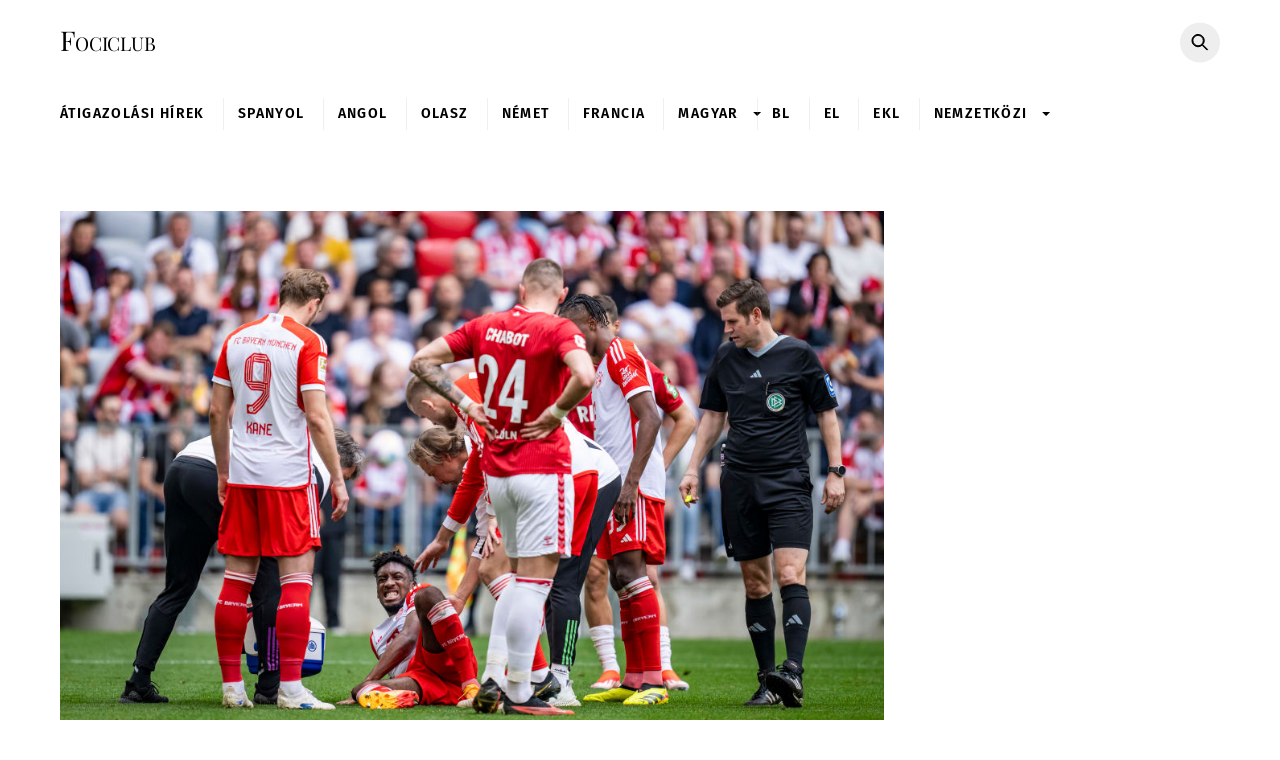

--- FILE ---
content_type: text/html; charset=UTF-8
request_url: https://www.fociclub.hu/2024/04/14/bundesliga-ujabb-fontos-jatekos-dolt-ki-serules-miatt-a-bayern-munchennel/
body_size: 21914
content:
<!DOCTYPE html>
<html lang="hu">
<head>
<script>
(()=>{var e={};e.g=function(){if("object"==typeof globalThis)return globalThis;try{return this||new Function("return this")()}catch(e){if("object"==typeof window)return window}}(),function({ampUrl:n,isCustomizePreview:t,isAmpDevMode:r,noampQueryVarName:o,noampQueryVarValue:s,disabledStorageKey:i,mobileUserAgents:a,regexRegex:c}){if("undefined"==typeof sessionStorage)return;const d=new RegExp(c);if(!a.some((e=>{const n=e.match(d);return!(!n||!new RegExp(n[1],n[2]).test(navigator.userAgent))||navigator.userAgent.includes(e)})))return;e.g.addEventListener("DOMContentLoaded",(()=>{const e=document.getElementById("amp-mobile-version-switcher");if(!e)return;e.hidden=!1;const n=e.querySelector("a[href]");n&&n.addEventListener("click",(()=>{sessionStorage.removeItem(i)}))}));const g=r&&["paired-browsing-non-amp","paired-browsing-amp"].includes(window.name);if(sessionStorage.getItem(i)||t||g)return;const u=new URL(location.href),m=new URL(n);m.hash=u.hash,u.searchParams.has(o)&&s===u.searchParams.get(o)?sessionStorage.setItem(i,"1"):m.href!==u.href&&(window.stop(),location.replace(m.href))}({"ampUrl":"https:\/\/www.fociclub.hu\/2024\/04\/14\/bundesliga-ujabb-fontos-jatekos-dolt-ki-serules-miatt-a-bayern-munchennel\/?amp=1","noampQueryVarName":"noamp","noampQueryVarValue":"mobile","disabledStorageKey":"amp_mobile_redirect_disabled","mobileUserAgents":["Mobile","Android","Silk\/","Kindle","BlackBerry","Opera Mini","Opera Mobi"],"regexRegex":"^\\\/((?:.|\\n)+)\\\/([i]*)$","isCustomizePreview":false,"isAmpDevMode":false})})();
</script>
        <meta charset="UTF-8">
        <meta name="viewport" content="width=device-width, initial-scale=1, minimum-scale=1">
        <style id="tb_inline_styles" data-no-optimize="1">.tb_animation_on{overflow-x:hidden}.themify_builder .wow{visibility:hidden;animation-fill-mode:both}[data-tf-animation]{will-change:transform,opacity,visibility}.themify_builder .tf_lax_done{transition-duration:.8s;transition-timing-function:cubic-bezier(.165,.84,.44,1)}[data-sticky-active].tb_sticky_scroll_active{z-index:1}[data-sticky-active].tb_sticky_scroll_active .hide-on-stick{display:none}@media(min-width:1281px){.hide-desktop{width:0!important;height:0!important;padding:0!important;visibility:hidden!important;margin:0!important;display:table-column!important;background:0!important;content-visibility:hidden;overflow:hidden!important}}@media(min-width:769px) and (max-width:1280px){.hide-tablet_landscape{width:0!important;height:0!important;padding:0!important;visibility:hidden!important;margin:0!important;display:table-column!important;background:0!important;content-visibility:hidden;overflow:hidden!important}}@media(min-width:681px) and (max-width:768px){.hide-tablet{width:0!important;height:0!important;padding:0!important;visibility:hidden!important;margin:0!important;display:table-column!important;background:0!important;content-visibility:hidden;overflow:hidden!important}}@media(max-width:680px){.hide-mobile{width:0!important;height:0!important;padding:0!important;visibility:hidden!important;margin:0!important;display:table-column!important;background:0!important;content-visibility:hidden;overflow:hidden!important}}@media(max-width:768px){div.module-gallery-grid{--galn:var(--galt)}}@media(max-width:680px){
                .themify_map.tf_map_loaded{width:100%!important}
                .ui.builder_button,.ui.nav li a{padding:.525em 1.15em}
                .fullheight>.row_inner:not(.tb_col_count_1){min-height:0}
                div.module-gallery-grid{--galn:var(--galm);gap:8px}
            }</style><noscript><style>.themify_builder .wow,.wow .tf_lazy{visibility:visible!important}</style></noscript>            <style id="tf_lazy_style" data-no-optimize="1">
                .tf_svg_lazy{
                    content-visibility:auto;
                    background-size:100% 25%!important;
                    background-repeat:no-repeat!important;
                    background-position:0 0, 0 33.4%,0 66.6%,0 100%!important;
                    transition:filter .3s linear!important;
                    filter:blur(25px)!important;                    transform:translateZ(0)
                }
                .tf_svg_lazy_loaded{
                    filter:blur(0)!important
                }
                [data-lazy]:is(.module,.module_row:not(.tb_first)),.module[data-lazy] .ui,.module_row[data-lazy]:not(.tb_first):is(>.row_inner,.module_column[data-lazy],.module_subrow[data-lazy]){
                    background-image:none!important
                }
            </style>
            <noscript>
                <style>
                    .tf_svg_lazy{
                        display:none!important
                    }
                </style>
            </noscript>
                    <style id="tf_lazy_common" data-no-optimize="1">
                        img{
                max-width:100%;
                height:auto
            }
                                    :where(.tf_in_flx,.tf_flx){display:inline-flex;flex-wrap:wrap;place-items:center}
            .tf_fa,:is(em,i) tf-lottie{display:inline-block;vertical-align:middle}:is(em,i) tf-lottie{width:1.5em;height:1.5em}.tf_fa{width:1em;height:1em;stroke-width:0;stroke:currentColor;overflow:visible;fill:currentColor;pointer-events:none;text-rendering:optimizeSpeed;buffered-rendering:static}#tf_svg symbol{overflow:visible}:where(.tf_lazy){position:relative;visibility:visible;display:block;opacity:.3}.wow .tf_lazy:not(.tf_swiper-slide){visibility:hidden;opacity:1}div.tf_audio_lazy audio{visibility:hidden;height:0;display:inline}.mejs-container{visibility:visible}.tf_iframe_lazy{transition:opacity .3s ease-in-out;min-height:10px}:where(.tf_flx),.tf_swiper-wrapper{display:flex}.tf_swiper-slide{flex-shrink:0;opacity:0;width:100%;height:100%}.tf_swiper-wrapper>br,.tf_lazy.tf_swiper-wrapper .tf_lazy:after,.tf_lazy.tf_swiper-wrapper .tf_lazy:before{display:none}.tf_lazy:after,.tf_lazy:before{content:'';display:inline-block;position:absolute;width:10px!important;height:10px!important;margin:0 3px;top:50%!important;inset-inline:auto 50%!important;border-radius:100%;background-color:currentColor;visibility:visible;animation:tf-hrz-loader infinite .75s cubic-bezier(.2,.68,.18,1.08)}.tf_lazy:after{width:6px!important;height:6px!important;inset-inline:50% auto!important;margin-top:3px;animation-delay:-.4s}@keyframes tf-hrz-loader{0%,100%{transform:scale(1);opacity:1}50%{transform:scale(.1);opacity:.6}}.tf_lazy_lightbox{position:fixed;background:rgba(11,11,11,.8);color:#ccc;top:0;left:0;display:flex;align-items:center;justify-content:center;z-index:999}.tf_lazy_lightbox .tf_lazy:after,.tf_lazy_lightbox .tf_lazy:before{background:#fff}.tf_vd_lazy,tf-lottie{display:flex;flex-wrap:wrap}tf-lottie{aspect-ratio:1.777}.tf_w.tf_vd_lazy video{width:100%;height:auto;position:static;object-fit:cover}
        </style>
        <meta name='robots' content='index, follow, max-image-preview:large, max-snippet:-1, max-video-preview:-1' />
	<style>img:is([sizes="auto" i], [sizes^="auto," i]) { contain-intrinsic-size: 3000px 1500px }</style>
	
	<!-- This site is optimized with the Yoast SEO plugin v24.8.1 - https://yoast.com/wordpress/plugins/seo/ -->
	<title>Bundesliga: újabb fontos játékos dőlt ki sérülés miatt a Bayern Münchennél! - Fociclub</title>
	<link rel="canonical" href="https://www.fociclub.hu/2024/04/14/bundesliga-ujabb-fontos-jatekos-dolt-ki-serules-miatt-a-bayern-munchennel/" />
	<meta property="og:locale" content="hu_HU" />
	<meta property="og:type" content="article" />
	<meta property="og:title" content="Bundesliga: újabb fontos játékos dőlt ki sérülés miatt a Bayern Münchennél! - Fociclub" />
	<meta property="og:description" content="Ő sem léphet pályára az Arsenal elleni visszavágón!" />
	<meta property="og:url" content="https://www.fociclub.hu/2024/04/14/bundesliga-ujabb-fontos-jatekos-dolt-ki-serules-miatt-a-bayern-munchennel/" />
	<meta property="og:site_name" content="Fociclub" />
	<meta property="article:publisher" content="https://www.facebook.com/fociclub" />
	<meta property="article:published_time" content="2024-04-14T13:00:27+00:00" />
	<meta property="og:image" content="https://www.fociclub.hu/wp-content/uploads-new/2024/04/gettyimages-2147774261.jpg" />
	<meta property="og:image:width" content="1024" />
	<meta property="og:image:height" content="683" />
	<meta property="og:image:type" content="image/jpeg" />
	<meta name="author" content="Kesztyűs Dávid" />
	<meta name="twitter:card" content="summary_large_image" />
	<meta name="twitter:label1" content="Szerző:" />
	<meta name="twitter:data1" content="Kesztyűs Dávid" />
	<meta name="twitter:label2" content="Becsült olvasási idő" />
	<meta name="twitter:data2" content="1 perc" />
	<script type="application/ld+json" class="yoast-schema-graph">{"@context":"https://schema.org","@graph":[{"@type":"WebPage","@id":"https://www.fociclub.hu/2024/04/14/bundesliga-ujabb-fontos-jatekos-dolt-ki-serules-miatt-a-bayern-munchennel/","url":"https://www.fociclub.hu/2024/04/14/bundesliga-ujabb-fontos-jatekos-dolt-ki-serules-miatt-a-bayern-munchennel/","name":"Bundesliga: újabb fontos játékos dőlt ki sérülés miatt a Bayern Münchennél! - Fociclub","isPartOf":{"@id":"https://www.fociclub.hu/#website"},"primaryImageOfPage":{"@id":"https://www.fociclub.hu/2024/04/14/bundesliga-ujabb-fontos-jatekos-dolt-ki-serules-miatt-a-bayern-munchennel/#primaryimage"},"image":{"@id":"https://www.fociclub.hu/2024/04/14/bundesliga-ujabb-fontos-jatekos-dolt-ki-serules-miatt-a-bayern-munchennel/#primaryimage"},"thumbnailUrl":"https://www.fociclub.hu/wp-content/uploads-new/2024/04/gettyimages-2147774261.jpg","datePublished":"2024-04-14T13:00:27+00:00","author":{"@id":"https://www.fociclub.hu/#/schema/person/ad98c07cb5b8d89a5ec3a1b33abe3cee"},"breadcrumb":{"@id":"https://www.fociclub.hu/2024/04/14/bundesliga-ujabb-fontos-jatekos-dolt-ki-serules-miatt-a-bayern-munchennel/#breadcrumb"},"inLanguage":"hu","potentialAction":[{"@type":"ReadAction","target":["https://www.fociclub.hu/2024/04/14/bundesliga-ujabb-fontos-jatekos-dolt-ki-serules-miatt-a-bayern-munchennel/"]}]},{"@type":"ImageObject","inLanguage":"hu","@id":"https://www.fociclub.hu/2024/04/14/bundesliga-ujabb-fontos-jatekos-dolt-ki-serules-miatt-a-bayern-munchennel/#primaryimage","url":"https://www.fociclub.hu/wp-content/uploads-new/2024/04/gettyimages-2147774261.jpg","contentUrl":"https://www.fociclub.hu/wp-content/uploads-new/2024/04/gettyimages-2147774261.jpg","width":1024,"height":683},{"@type":"BreadcrumbList","@id":"https://www.fociclub.hu/2024/04/14/bundesliga-ujabb-fontos-jatekos-dolt-ki-serules-miatt-a-bayern-munchennel/#breadcrumb","itemListElement":[{"@type":"ListItem","position":1,"name":"Kezdőlap","item":"https://www.fociclub.hu/"},{"@type":"ListItem","position":2,"name":"Bundesliga: újabb fontos játékos dőlt ki sérülés miatt a Bayern Münchennél!"}]},{"@type":"WebSite","@id":"https://www.fociclub.hu/#website","url":"https://www.fociclub.hu/","name":"Fociclub","description":"Minden, ami foci!","potentialAction":[{"@type":"SearchAction","target":{"@type":"EntryPoint","urlTemplate":"https://www.fociclub.hu/?s={search_term_string}"},"query-input":{"@type":"PropertyValueSpecification","valueRequired":true,"valueName":"search_term_string"}}],"inLanguage":"hu"},{"@type":"Person","@id":"https://www.fociclub.hu/#/schema/person/ad98c07cb5b8d89a5ec3a1b33abe3cee","name":"Kesztyűs Dávid","image":{"@type":"ImageObject","inLanguage":"hu","@id":"https://www.fociclub.hu/#/schema/person/image/","url":"https://secure.gravatar.com/avatar/759bf746698edb05a14fbcff76669c3a?s=96&d=mm&r=g","contentUrl":"https://secure.gravatar.com/avatar/759bf746698edb05a14fbcff76669c3a?s=96&d=mm&r=g","caption":"Kesztyűs Dávid"},"url":"https://www.fociclub.hu/author/kesztyus/"}]}</script>
	<!-- / Yoast SEO plugin. -->


<link rel="alternate" type="application/rss+xml" title="Fociclub &raquo; hírcsatorna" href="https://www.fociclub.hu/feed/" />
<link rel="alternate" type="application/rss+xml" title="Fociclub &raquo; hozzászólás hírcsatorna" href="https://www.fociclub.hu/comments/feed/" />
<link rel="alternate" type="application/rss+xml" title="Fociclub &raquo; Bundesliga: újabb fontos játékos dőlt ki sérülés miatt a Bayern Münchennél! hozzászólás hírcsatorna" href="https://www.fociclub.hu/2024/04/14/bundesliga-ujabb-fontos-jatekos-dolt-ki-serules-miatt-a-bayern-munchennel/feed/" />
<style id='global-styles-inline-css'>
:root{--wp--preset--aspect-ratio--square: 1;--wp--preset--aspect-ratio--4-3: 4/3;--wp--preset--aspect-ratio--3-4: 3/4;--wp--preset--aspect-ratio--3-2: 3/2;--wp--preset--aspect-ratio--2-3: 2/3;--wp--preset--aspect-ratio--16-9: 16/9;--wp--preset--aspect-ratio--9-16: 9/16;--wp--preset--color--black: #000000;--wp--preset--color--cyan-bluish-gray: #abb8c3;--wp--preset--color--white: #ffffff;--wp--preset--color--pale-pink: #f78da7;--wp--preset--color--vivid-red: #cf2e2e;--wp--preset--color--luminous-vivid-orange: #ff6900;--wp--preset--color--luminous-vivid-amber: #fcb900;--wp--preset--color--light-green-cyan: #7bdcb5;--wp--preset--color--vivid-green-cyan: #00d084;--wp--preset--color--pale-cyan-blue: #8ed1fc;--wp--preset--color--vivid-cyan-blue: #0693e3;--wp--preset--color--vivid-purple: #9b51e0;--wp--preset--gradient--vivid-cyan-blue-to-vivid-purple: linear-gradient(135deg,rgba(6,147,227,1) 0%,rgb(155,81,224) 100%);--wp--preset--gradient--light-green-cyan-to-vivid-green-cyan: linear-gradient(135deg,rgb(122,220,180) 0%,rgb(0,208,130) 100%);--wp--preset--gradient--luminous-vivid-amber-to-luminous-vivid-orange: linear-gradient(135deg,rgba(252,185,0,1) 0%,rgba(255,105,0,1) 100%);--wp--preset--gradient--luminous-vivid-orange-to-vivid-red: linear-gradient(135deg,rgba(255,105,0,1) 0%,rgb(207,46,46) 100%);--wp--preset--gradient--very-light-gray-to-cyan-bluish-gray: linear-gradient(135deg,rgb(238,238,238) 0%,rgb(169,184,195) 100%);--wp--preset--gradient--cool-to-warm-spectrum: linear-gradient(135deg,rgb(74,234,220) 0%,rgb(151,120,209) 20%,rgb(207,42,186) 40%,rgb(238,44,130) 60%,rgb(251,105,98) 80%,rgb(254,248,76) 100%);--wp--preset--gradient--blush-light-purple: linear-gradient(135deg,rgb(255,206,236) 0%,rgb(152,150,240) 100%);--wp--preset--gradient--blush-bordeaux: linear-gradient(135deg,rgb(254,205,165) 0%,rgb(254,45,45) 50%,rgb(107,0,62) 100%);--wp--preset--gradient--luminous-dusk: linear-gradient(135deg,rgb(255,203,112) 0%,rgb(199,81,192) 50%,rgb(65,88,208) 100%);--wp--preset--gradient--pale-ocean: linear-gradient(135deg,rgb(255,245,203) 0%,rgb(182,227,212) 50%,rgb(51,167,181) 100%);--wp--preset--gradient--electric-grass: linear-gradient(135deg,rgb(202,248,128) 0%,rgb(113,206,126) 100%);--wp--preset--gradient--midnight: linear-gradient(135deg,rgb(2,3,129) 0%,rgb(40,116,252) 100%);--wp--preset--font-size--small: 13px;--wp--preset--font-size--medium: clamp(14px, 0.875rem + ((1vw - 3.2px) * 0.469), 20px);--wp--preset--font-size--large: clamp(22.041px, 1.378rem + ((1vw - 3.2px) * 1.091), 36px);--wp--preset--font-size--x-large: clamp(25.014px, 1.563rem + ((1vw - 3.2px) * 1.327), 42px);--wp--preset--font-family--system-font: -apple-system,BlinkMacSystemFont,"Segoe UI",Roboto,Oxygen-Sans,Ubuntu,Cantarell,"Helvetica Neue",sans-serif;--wp--preset--spacing--20: 0.44rem;--wp--preset--spacing--30: 0.67rem;--wp--preset--spacing--40: 1rem;--wp--preset--spacing--50: 1.5rem;--wp--preset--spacing--60: 2.25rem;--wp--preset--spacing--70: 3.38rem;--wp--preset--spacing--80: 5.06rem;--wp--preset--shadow--natural: 6px 6px 9px rgba(0, 0, 0, 0.2);--wp--preset--shadow--deep: 12px 12px 50px rgba(0, 0, 0, 0.4);--wp--preset--shadow--sharp: 6px 6px 0px rgba(0, 0, 0, 0.2);--wp--preset--shadow--outlined: 6px 6px 0px -3px rgba(255, 255, 255, 1), 6px 6px rgba(0, 0, 0, 1);--wp--preset--shadow--crisp: 6px 6px 0px rgba(0, 0, 0, 1);}:where(body) { margin: 0; }.wp-site-blocks > .alignleft { float: left; margin-right: 2em; }.wp-site-blocks > .alignright { float: right; margin-left: 2em; }.wp-site-blocks > .aligncenter { justify-content: center; margin-left: auto; margin-right: auto; }:where(.wp-site-blocks) > * { margin-block-start: 24px; margin-block-end: 0; }:where(.wp-site-blocks) > :first-child { margin-block-start: 0; }:where(.wp-site-blocks) > :last-child { margin-block-end: 0; }:root { --wp--style--block-gap: 24px; }:root :where(.is-layout-flow) > :first-child{margin-block-start: 0;}:root :where(.is-layout-flow) > :last-child{margin-block-end: 0;}:root :where(.is-layout-flow) > *{margin-block-start: 24px;margin-block-end: 0;}:root :where(.is-layout-constrained) > :first-child{margin-block-start: 0;}:root :where(.is-layout-constrained) > :last-child{margin-block-end: 0;}:root :where(.is-layout-constrained) > *{margin-block-start: 24px;margin-block-end: 0;}:root :where(.is-layout-flex){gap: 24px;}:root :where(.is-layout-grid){gap: 24px;}.is-layout-flow > .alignleft{float: left;margin-inline-start: 0;margin-inline-end: 2em;}.is-layout-flow > .alignright{float: right;margin-inline-start: 2em;margin-inline-end: 0;}.is-layout-flow > .aligncenter{margin-left: auto !important;margin-right: auto !important;}.is-layout-constrained > .alignleft{float: left;margin-inline-start: 0;margin-inline-end: 2em;}.is-layout-constrained > .alignright{float: right;margin-inline-start: 2em;margin-inline-end: 0;}.is-layout-constrained > .aligncenter{margin-left: auto !important;margin-right: auto !important;}.is-layout-constrained > :where(:not(.alignleft):not(.alignright):not(.alignfull)){margin-left: auto !important;margin-right: auto !important;}body .is-layout-flex{display: flex;}.is-layout-flex{flex-wrap: wrap;align-items: center;}.is-layout-flex > :is(*, div){margin: 0;}body .is-layout-grid{display: grid;}.is-layout-grid > :is(*, div){margin: 0;}body{font-family: var(--wp--preset--font-family--system-font);font-size: var(--wp--preset--font-size--medium);line-height: 1.6;padding-top: 0px;padding-right: 0px;padding-bottom: 0px;padding-left: 0px;}a:where(:not(.wp-element-button)){text-decoration: underline;}:root :where(.wp-element-button, .wp-block-button__link){background-color: #32373c;border-width: 0;color: #fff;font-family: inherit;font-size: inherit;line-height: inherit;padding: calc(0.667em + 2px) calc(1.333em + 2px);text-decoration: none;}.has-black-color{color: var(--wp--preset--color--black) !important;}.has-cyan-bluish-gray-color{color: var(--wp--preset--color--cyan-bluish-gray) !important;}.has-white-color{color: var(--wp--preset--color--white) !important;}.has-pale-pink-color{color: var(--wp--preset--color--pale-pink) !important;}.has-vivid-red-color{color: var(--wp--preset--color--vivid-red) !important;}.has-luminous-vivid-orange-color{color: var(--wp--preset--color--luminous-vivid-orange) !important;}.has-luminous-vivid-amber-color{color: var(--wp--preset--color--luminous-vivid-amber) !important;}.has-light-green-cyan-color{color: var(--wp--preset--color--light-green-cyan) !important;}.has-vivid-green-cyan-color{color: var(--wp--preset--color--vivid-green-cyan) !important;}.has-pale-cyan-blue-color{color: var(--wp--preset--color--pale-cyan-blue) !important;}.has-vivid-cyan-blue-color{color: var(--wp--preset--color--vivid-cyan-blue) !important;}.has-vivid-purple-color{color: var(--wp--preset--color--vivid-purple) !important;}.has-black-background-color{background-color: var(--wp--preset--color--black) !important;}.has-cyan-bluish-gray-background-color{background-color: var(--wp--preset--color--cyan-bluish-gray) !important;}.has-white-background-color{background-color: var(--wp--preset--color--white) !important;}.has-pale-pink-background-color{background-color: var(--wp--preset--color--pale-pink) !important;}.has-vivid-red-background-color{background-color: var(--wp--preset--color--vivid-red) !important;}.has-luminous-vivid-orange-background-color{background-color: var(--wp--preset--color--luminous-vivid-orange) !important;}.has-luminous-vivid-amber-background-color{background-color: var(--wp--preset--color--luminous-vivid-amber) !important;}.has-light-green-cyan-background-color{background-color: var(--wp--preset--color--light-green-cyan) !important;}.has-vivid-green-cyan-background-color{background-color: var(--wp--preset--color--vivid-green-cyan) !important;}.has-pale-cyan-blue-background-color{background-color: var(--wp--preset--color--pale-cyan-blue) !important;}.has-vivid-cyan-blue-background-color{background-color: var(--wp--preset--color--vivid-cyan-blue) !important;}.has-vivid-purple-background-color{background-color: var(--wp--preset--color--vivid-purple) !important;}.has-black-border-color{border-color: var(--wp--preset--color--black) !important;}.has-cyan-bluish-gray-border-color{border-color: var(--wp--preset--color--cyan-bluish-gray) !important;}.has-white-border-color{border-color: var(--wp--preset--color--white) !important;}.has-pale-pink-border-color{border-color: var(--wp--preset--color--pale-pink) !important;}.has-vivid-red-border-color{border-color: var(--wp--preset--color--vivid-red) !important;}.has-luminous-vivid-orange-border-color{border-color: var(--wp--preset--color--luminous-vivid-orange) !important;}.has-luminous-vivid-amber-border-color{border-color: var(--wp--preset--color--luminous-vivid-amber) !important;}.has-light-green-cyan-border-color{border-color: var(--wp--preset--color--light-green-cyan) !important;}.has-vivid-green-cyan-border-color{border-color: var(--wp--preset--color--vivid-green-cyan) !important;}.has-pale-cyan-blue-border-color{border-color: var(--wp--preset--color--pale-cyan-blue) !important;}.has-vivid-cyan-blue-border-color{border-color: var(--wp--preset--color--vivid-cyan-blue) !important;}.has-vivid-purple-border-color{border-color: var(--wp--preset--color--vivid-purple) !important;}.has-vivid-cyan-blue-to-vivid-purple-gradient-background{background: var(--wp--preset--gradient--vivid-cyan-blue-to-vivid-purple) !important;}.has-light-green-cyan-to-vivid-green-cyan-gradient-background{background: var(--wp--preset--gradient--light-green-cyan-to-vivid-green-cyan) !important;}.has-luminous-vivid-amber-to-luminous-vivid-orange-gradient-background{background: var(--wp--preset--gradient--luminous-vivid-amber-to-luminous-vivid-orange) !important;}.has-luminous-vivid-orange-to-vivid-red-gradient-background{background: var(--wp--preset--gradient--luminous-vivid-orange-to-vivid-red) !important;}.has-very-light-gray-to-cyan-bluish-gray-gradient-background{background: var(--wp--preset--gradient--very-light-gray-to-cyan-bluish-gray) !important;}.has-cool-to-warm-spectrum-gradient-background{background: var(--wp--preset--gradient--cool-to-warm-spectrum) !important;}.has-blush-light-purple-gradient-background{background: var(--wp--preset--gradient--blush-light-purple) !important;}.has-blush-bordeaux-gradient-background{background: var(--wp--preset--gradient--blush-bordeaux) !important;}.has-luminous-dusk-gradient-background{background: var(--wp--preset--gradient--luminous-dusk) !important;}.has-pale-ocean-gradient-background{background: var(--wp--preset--gradient--pale-ocean) !important;}.has-electric-grass-gradient-background{background: var(--wp--preset--gradient--electric-grass) !important;}.has-midnight-gradient-background{background: var(--wp--preset--gradient--midnight) !important;}.has-small-font-size{font-size: var(--wp--preset--font-size--small) !important;}.has-medium-font-size{font-size: var(--wp--preset--font-size--medium) !important;}.has-large-font-size{font-size: var(--wp--preset--font-size--large) !important;}.has-x-large-font-size{font-size: var(--wp--preset--font-size--x-large) !important;}.has-system-font-font-family{font-family: var(--wp--preset--font-family--system-font) !important;}
:root :where(.wp-block-pullquote){font-size: clamp(0.984em, 0.984rem + ((1vw - 0.2em) * 0.645), 1.5em);line-height: 1.6;}
</style>
<link data-minify="1" rel="preload" href="https://www.fociclub.hu/wp-content/cache/min/1/wp-content/plugins/wp-polls/polls-css.css?ver=1744184514" as="style"><link data-minify="1" rel='stylesheet' id='wp-polls-css' href='https://www.fociclub.hu/wp-content/cache/min/1/wp-content/plugins/wp-polls/polls-css.css?ver=1744184514' media='all' />
<style id='wp-polls-inline-css'>
.wp-polls .pollbar {
	margin: 1px;
	font-size: 8px;
	line-height: 10px;
	height: 10px;
	background-image: url('https://www.fociclub.hu/wp-content/plugins/wp-polls/images/default_gradient/pollbg.gif');
	border: 1px solid #c8c8c8;
}

</style>
<script src="https://www.fociclub.hu/wp-includes/js/jquery/jquery.min.js?ver=3.7.1" id="jquery-core-js"></script>
<script src="https://www.fociclub.hu/wp-includes/js/jquery/jquery-migrate.min.js?ver=3.4.1" id="jquery-migrate-js"></script>
<link rel="https://api.w.org/" href="https://www.fociclub.hu/wp-json/" /><link rel="alternate" title="JSON" type="application/json" href="https://www.fociclub.hu/wp-json/wp/v2/posts/521880" /><link rel="EditURI" type="application/rsd+xml" title="RSD" href="https://www.fociclub.hu/xmlrpc.php?rsd" />
<link rel='shortlink' href='https://www.fociclub.hu/?p=521880' />
<link rel="alternate" title="oEmbed (JSON)" type="application/json+oembed" href="https://www.fociclub.hu/wp-json/oembed/1.0/embed?url=https%3A%2F%2Fwww.fociclub.hu%2F2024%2F04%2F14%2Fbundesliga-ujabb-fontos-jatekos-dolt-ki-serules-miatt-a-bayern-munchennel%2F" />
<link rel="alternate" title="oEmbed (XML)" type="text/xml+oembed" href="https://www.fociclub.hu/wp-json/oembed/1.0/embed?url=https%3A%2F%2Fwww.fociclub.hu%2F2024%2F04%2F14%2Fbundesliga-ujabb-fontos-jatekos-dolt-ki-serules-miatt-a-bayern-munchennel%2F&#038;format=xml" />

	<meta property="og:title" content="Bundesliga: újabb fontos játékos dőlt ki sérülés miatt a Bayern Münchennél!" />
	<meta property="og:url" content="https://www.fociclub.hu/2024/04/14/bundesliga-ujabb-fontos-jatekos-dolt-ki-serules-miatt-a-bayern-munchennel/" />
	<meta property="og:image" content="https://www.fociclub.hu/wp-content/uploads-new/2024/04/gettyimages-2147774261.jpg" />
	<meta property="og:site_name" content="Fociclub" />
	<meta property="og:description"
          content="A német bajnokságban (Bundesliga) szereplő Bayern München együttese hivatalos oldalán közölte, hogy az Arsenal elleni BL visszavágó..." />
<!-- End of Facebook Meta Tags -->
      <!--script type="text/javascript">

      var _gaq = _gaq || [];
      _gaq.push(['_setAccount', 'UA-33366965-1']);
      _gaq.push(['_trackPageview']);

      (function () {
        var ga = document.createElement('script');
        ga.type = 'text/javascript';
        ga.async = true;
        ga.src = ('https:' == document.location.protocol ? 'https://ssl' : 'http://www') + '.google-analytics.com/ga.js';
        var s = document.getElementsByTagName('script')[0];
        s.parentNode.insertBefore(ga, s);
      })();

    </script-->

    <!-- Google tag (gtag.js) -->
    <script async src="https://www.googletagmanager.com/gtag/js?id=G-9V6J7ML2HJ"></script>
    <script>
      window.dataLayer = window.dataLayer || [];
      function gtag(){dataLayer.push(arguments);}
      gtag('js', new Date());

      gtag('config', 'G-9V6J7ML2HJ');
    </script>
	<meta property="fb:pages" content="311658258917923" /><link rel="alternate" type="text/html" media="only screen and (max-width: 640px)" href="https://www.fociclub.hu/2024/04/14/bundesliga-ujabb-fontos-jatekos-dolt-ki-serules-miatt-a-bayern-munchennel/?amp=1">
	<style>
	@keyframes themifyAnimatedBG{
		0%{background-color:#33baab}100%{background-color:#e33b9e}50%{background-color:#4961d7}33.3%{background-color:#2ea85c}25%{background-color:#2bb8ed}20%{background-color:#dd5135}
	}
	.module_row.animated-bg{
		animation:themifyAnimatedBG 30000ms infinite alternate
	}
	</style>
	<link rel="amphtml" href="https://www.fociclub.hu/2024/04/14/bundesliga-ujabb-fontos-jatekos-dolt-ki-serules-miatt-a-bayern-munchennel/?amp=1"><style>#amp-mobile-version-switcher{left:0;position:absolute;width:100%;z-index:100}#amp-mobile-version-switcher>a{background-color:#444;border:0;color:#eaeaea;display:block;font-family:-apple-system,BlinkMacSystemFont,Segoe UI,Roboto,Oxygen-Sans,Ubuntu,Cantarell,Helvetica Neue,sans-serif;font-size:16px;font-weight:600;padding:15px 0;text-align:center;-webkit-text-decoration:none;text-decoration:none}#amp-mobile-version-switcher>a:active,#amp-mobile-version-switcher>a:focus,#amp-mobile-version-switcher>a:hover{-webkit-text-decoration:underline;text-decoration:underline}</style><link rel="icon" href="https://www.fociclub.hu/wp-content/uploads-new/2020/03/cropped-1-1-32x32.png" sizes="32x32" />
<link rel="icon" href="https://www.fociclub.hu/wp-content/uploads-new/2020/03/cropped-1-1-192x192.png" sizes="192x192" />
<link rel="apple-touch-icon" href="https://www.fociclub.hu/wp-content/uploads-new/2020/03/cropped-1-1-180x180.png" />
<meta name="msapplication-TileImage" content="https://www.fociclub.hu/wp-content/uploads-new/2020/03/cropped-1-1-270x270.png" />
		<!-- Facebook Pixel Code -->
		<script>
			var aepc_pixel = {"pixel_id":"237032294387277","user":{},"enable_advanced_events":"no","fire_delay":"0","can_use_sku":"yes"},
				aepc_pixel_args = [],
				aepc_extend_args = function( args ) {
					if ( typeof args === 'undefined' ) {
						args = {};
					}

					for(var key in aepc_pixel_args)
						args[key] = aepc_pixel_args[key];

					return args;
				};

			// Extend args
			if ( 'yes' === aepc_pixel.enable_advanced_events ) {
				aepc_pixel_args.userAgent = navigator.userAgent;
				aepc_pixel_args.language = navigator.language;

				if ( document.referrer.indexOf( document.domain ) < 0 ) {
					aepc_pixel_args.referrer = document.referrer;
				}
			}

						!function(f,b,e,v,n,t,s){if(f.fbq)return;n=f.fbq=function(){n.callMethod?
				n.callMethod.apply(n,arguments):n.queue.push(arguments)};if(!f._fbq)f._fbq=n;
				n.push=n;n.loaded=!0;n.version='2.0';n.agent='dvpixelcaffeinewordpress';n.queue=[];t=b.createElement(e);t.async=!0;
				t.src=v;s=b.getElementsByTagName(e)[0];s.parentNode.insertBefore(t,s)}(window,
				document,'script','https://connect.facebook.net/en_US/fbevents.js');
			
						fbq('init', aepc_pixel.pixel_id, aepc_pixel.user);

							setTimeout( function() {
				fbq('track', "PageView", aepc_pixel_args);
			}, aepc_pixel.fire_delay * 1000 );
					</script>
		<!-- End Facebook Pixel Code -->
		<link rel="prefetch" href="https://www.fociclub.hu/wp-content/themes/themify-ultra/js/themify-script.js?ver=7.9.1" as="script" fetchpriority="low"><link rel="prefetch" href="https://www.fociclub.hu/wp-content/themes/themify-ultra/themify/js/modules/themify-sidemenu.js?ver=8.0.1" as="script" fetchpriority="low"><link rel="preload" href="https://www.fociclub.hu/wp-content/uploads-new/2024/04/gettyimages-2147774261.jpg" as="image" fetchpriority="high"><style id="tf_gf_fonts_style">@font-face{font-family:'Fira Sans';font-style:italic;font-display:swap;src:url(https://fonts.gstatic.com/s/firasans/v18/va9C4kDNxMZdWfMOD5VvkrjEYTLHdQ.woff2) format('woff2');unicode-range:U+0460-052F,U+1C80-1C8A,U+20B4,U+2DE0-2DFF,U+A640-A69F,U+FE2E-FE2F;}@font-face{font-family:'Fira Sans';font-style:italic;font-display:swap;src:url(https://fonts.gstatic.com/s/firasans/v18/va9C4kDNxMZdWfMOD5VvkrjNYTLHdQ.woff2) format('woff2');unicode-range:U+0301,U+0400-045F,U+0490-0491,U+04B0-04B1,U+2116;}@font-face{font-family:'Fira Sans';font-style:italic;font-display:swap;src:url(https://fonts.gstatic.com/s/firasans/v18/va9C4kDNxMZdWfMOD5VvkrjFYTLHdQ.woff2) format('woff2');unicode-range:U+1F00-1FFF;}@font-face{font-family:'Fira Sans';font-style:italic;font-display:swap;src:url(https://fonts.gstatic.com/s/firasans/v18/va9C4kDNxMZdWfMOD5VvkrjKYTLHdQ.woff2) format('woff2');unicode-range:U+0370-0377,U+037A-037F,U+0384-038A,U+038C,U+038E-03A1,U+03A3-03FF;}@font-face{font-family:'Fira Sans';font-style:italic;font-display:swap;src:url(https://fonts.gstatic.com/s/firasans/v18/va9C4kDNxMZdWfMOD5VvkrjGYTLHdQ.woff2) format('woff2');unicode-range:U+0102-0103,U+0110-0111,U+0128-0129,U+0168-0169,U+01A0-01A1,U+01AF-01B0,U+0300-0301,U+0303-0304,U+0308-0309,U+0323,U+0329,U+1EA0-1EF9,U+20AB;}@font-face{font-family:'Fira Sans';font-style:italic;font-display:swap;src:url(https://fonts.gstatic.com/s/firasans/v18/va9C4kDNxMZdWfMOD5VvkrjHYTLHdQ.woff2) format('woff2');unicode-range:U+0100-02BA,U+02BD-02C5,U+02C7-02CC,U+02CE-02D7,U+02DD-02FF,U+0304,U+0308,U+0329,U+1D00-1DBF,U+1E00-1E9F,U+1EF2-1EFF,U+2020,U+20A0-20AB,U+20AD-20C0,U+2113,U+2C60-2C7F,U+A720-A7FF;}@font-face{font-family:'Fira Sans';font-style:italic;font-display:swap;src:url(https://fonts.gstatic.com/s/firasans/v18/va9C4kDNxMZdWfMOD5VvkrjJYTI.woff2) format('woff2');unicode-range:U+0000-00FF,U+0131,U+0152-0153,U+02BB-02BC,U+02C6,U+02DA,U+02DC,U+0304,U+0308,U+0329,U+2000-206F,U+20AC,U+2122,U+2191,U+2193,U+2212,U+2215,U+FEFF,U+FFFD;}@font-face{font-family:'Fira Sans';font-style:italic;font-weight:500;font-display:swap;src:url(https://fonts.gstatic.com/s/firasans/v18/va9f4kDNxMZdWfMOD5VvkrA6Qif1VFn2lg.woff2) format('woff2');unicode-range:U+0460-052F,U+1C80-1C8A,U+20B4,U+2DE0-2DFF,U+A640-A69F,U+FE2E-FE2F;}@font-face{font-family:'Fira Sans';font-style:italic;font-weight:500;font-display:swap;src:url(https://fonts.gstatic.com/s/firasans/v18/va9f4kDNxMZdWfMOD5VvkrA6Qif8VFn2lg.woff2) format('woff2');unicode-range:U+0301,U+0400-045F,U+0490-0491,U+04B0-04B1,U+2116;}@font-face{font-family:'Fira Sans';font-style:italic;font-weight:500;font-display:swap;src:url(https://fonts.gstatic.com/s/firasans/v18/va9f4kDNxMZdWfMOD5VvkrA6Qif0VFn2lg.woff2) format('woff2');unicode-range:U+1F00-1FFF;}@font-face{font-family:'Fira Sans';font-style:italic;font-weight:500;font-display:swap;src:url(https://fonts.gstatic.com/s/firasans/v18/va9f4kDNxMZdWfMOD5VvkrA6Qif7VFn2lg.woff2) format('woff2');unicode-range:U+0370-0377,U+037A-037F,U+0384-038A,U+038C,U+038E-03A1,U+03A3-03FF;}@font-face{font-family:'Fira Sans';font-style:italic;font-weight:500;font-display:swap;src:url(https://fonts.gstatic.com/s/firasans/v18/va9f4kDNxMZdWfMOD5VvkrA6Qif3VFn2lg.woff2) format('woff2');unicode-range:U+0102-0103,U+0110-0111,U+0128-0129,U+0168-0169,U+01A0-01A1,U+01AF-01B0,U+0300-0301,U+0303-0304,U+0308-0309,U+0323,U+0329,U+1EA0-1EF9,U+20AB;}@font-face{font-family:'Fira Sans';font-style:italic;font-weight:500;font-display:swap;src:url(https://fonts.gstatic.com/s/firasans/v18/va9f4kDNxMZdWfMOD5VvkrA6Qif2VFn2lg.woff2) format('woff2');unicode-range:U+0100-02BA,U+02BD-02C5,U+02C7-02CC,U+02CE-02D7,U+02DD-02FF,U+0304,U+0308,U+0329,U+1D00-1DBF,U+1E00-1E9F,U+1EF2-1EFF,U+2020,U+20A0-20AB,U+20AD-20C0,U+2113,U+2C60-2C7F,U+A720-A7FF;}@font-face{font-family:'Fira Sans';font-style:italic;font-weight:500;font-display:swap;src:url(https://fonts.gstatic.com/s/firasans/v18/va9f4kDNxMZdWfMOD5VvkrA6Qif4VFk.woff2) format('woff2');unicode-range:U+0000-00FF,U+0131,U+0152-0153,U+02BB-02BC,U+02C6,U+02DA,U+02DC,U+0304,U+0308,U+0329,U+2000-206F,U+20AC,U+2122,U+2191,U+2193,U+2212,U+2215,U+FEFF,U+FFFD;}@font-face{font-family:'Fira Sans';font-style:italic;font-weight:600;font-display:swap;src:url(https://fonts.gstatic.com/s/firasans/v18/va9f4kDNxMZdWfMOD5VvkrAWRSf1VFn2lg.woff2) format('woff2');unicode-range:U+0460-052F,U+1C80-1C8A,U+20B4,U+2DE0-2DFF,U+A640-A69F,U+FE2E-FE2F;}@font-face{font-family:'Fira Sans';font-style:italic;font-weight:600;font-display:swap;src:url(https://fonts.gstatic.com/s/firasans/v18/va9f4kDNxMZdWfMOD5VvkrAWRSf8VFn2lg.woff2) format('woff2');unicode-range:U+0301,U+0400-045F,U+0490-0491,U+04B0-04B1,U+2116;}@font-face{font-family:'Fira Sans';font-style:italic;font-weight:600;font-display:swap;src:url(https://fonts.gstatic.com/s/firasans/v18/va9f4kDNxMZdWfMOD5VvkrAWRSf0VFn2lg.woff2) format('woff2');unicode-range:U+1F00-1FFF;}@font-face{font-family:'Fira Sans';font-style:italic;font-weight:600;font-display:swap;src:url(https://fonts.gstatic.com/s/firasans/v18/va9f4kDNxMZdWfMOD5VvkrAWRSf7VFn2lg.woff2) format('woff2');unicode-range:U+0370-0377,U+037A-037F,U+0384-038A,U+038C,U+038E-03A1,U+03A3-03FF;}@font-face{font-family:'Fira Sans';font-style:italic;font-weight:600;font-display:swap;src:url(https://fonts.gstatic.com/s/firasans/v18/va9f4kDNxMZdWfMOD5VvkrAWRSf3VFn2lg.woff2) format('woff2');unicode-range:U+0102-0103,U+0110-0111,U+0128-0129,U+0168-0169,U+01A0-01A1,U+01AF-01B0,U+0300-0301,U+0303-0304,U+0308-0309,U+0323,U+0329,U+1EA0-1EF9,U+20AB;}@font-face{font-family:'Fira Sans';font-style:italic;font-weight:600;font-display:swap;src:url(https://fonts.gstatic.com/s/firasans/v18/va9f4kDNxMZdWfMOD5VvkrAWRSf2VFn2lg.woff2) format('woff2');unicode-range:U+0100-02BA,U+02BD-02C5,U+02C7-02CC,U+02CE-02D7,U+02DD-02FF,U+0304,U+0308,U+0329,U+1D00-1DBF,U+1E00-1E9F,U+1EF2-1EFF,U+2020,U+20A0-20AB,U+20AD-20C0,U+2113,U+2C60-2C7F,U+A720-A7FF;}@font-face{font-family:'Fira Sans';font-style:italic;font-weight:600;font-display:swap;src:url(https://fonts.gstatic.com/s/firasans/v18/va9f4kDNxMZdWfMOD5VvkrAWRSf4VFk.woff2) format('woff2');unicode-range:U+0000-00FF,U+0131,U+0152-0153,U+02BB-02BC,U+02C6,U+02DA,U+02DC,U+0304,U+0308,U+0329,U+2000-206F,U+20AC,U+2122,U+2191,U+2193,U+2212,U+2215,U+FEFF,U+FFFD;}@font-face{font-family:'Fira Sans';font-style:italic;font-weight:700;font-display:swap;src:url(https://fonts.gstatic.com/s/firasans/v18/va9f4kDNxMZdWfMOD5VvkrByRCf1VFn2lg.woff2) format('woff2');unicode-range:U+0460-052F,U+1C80-1C8A,U+20B4,U+2DE0-2DFF,U+A640-A69F,U+FE2E-FE2F;}@font-face{font-family:'Fira Sans';font-style:italic;font-weight:700;font-display:swap;src:url(https://fonts.gstatic.com/s/firasans/v18/va9f4kDNxMZdWfMOD5VvkrByRCf8VFn2lg.woff2) format('woff2');unicode-range:U+0301,U+0400-045F,U+0490-0491,U+04B0-04B1,U+2116;}@font-face{font-family:'Fira Sans';font-style:italic;font-weight:700;font-display:swap;src:url(https://fonts.gstatic.com/s/firasans/v18/va9f4kDNxMZdWfMOD5VvkrByRCf0VFn2lg.woff2) format('woff2');unicode-range:U+1F00-1FFF;}@font-face{font-family:'Fira Sans';font-style:italic;font-weight:700;font-display:swap;src:url(https://fonts.gstatic.com/s/firasans/v18/va9f4kDNxMZdWfMOD5VvkrByRCf7VFn2lg.woff2) format('woff2');unicode-range:U+0370-0377,U+037A-037F,U+0384-038A,U+038C,U+038E-03A1,U+03A3-03FF;}@font-face{font-family:'Fira Sans';font-style:italic;font-weight:700;font-display:swap;src:url(https://fonts.gstatic.com/s/firasans/v18/va9f4kDNxMZdWfMOD5VvkrByRCf3VFn2lg.woff2) format('woff2');unicode-range:U+0102-0103,U+0110-0111,U+0128-0129,U+0168-0169,U+01A0-01A1,U+01AF-01B0,U+0300-0301,U+0303-0304,U+0308-0309,U+0323,U+0329,U+1EA0-1EF9,U+20AB;}@font-face{font-family:'Fira Sans';font-style:italic;font-weight:700;font-display:swap;src:url(https://fonts.gstatic.com/s/firasans/v18/va9f4kDNxMZdWfMOD5VvkrByRCf2VFn2lg.woff2) format('woff2');unicode-range:U+0100-02BA,U+02BD-02C5,U+02C7-02CC,U+02CE-02D7,U+02DD-02FF,U+0304,U+0308,U+0329,U+1D00-1DBF,U+1E00-1E9F,U+1EF2-1EFF,U+2020,U+20A0-20AB,U+20AD-20C0,U+2113,U+2C60-2C7F,U+A720-A7FF;}@font-face{font-family:'Fira Sans';font-style:italic;font-weight:700;font-display:swap;src:url(https://fonts.gstatic.com/s/firasans/v18/va9f4kDNxMZdWfMOD5VvkrByRCf4VFk.woff2) format('woff2');unicode-range:U+0000-00FF,U+0131,U+0152-0153,U+02BB-02BC,U+02C6,U+02DA,U+02DC,U+0304,U+0308,U+0329,U+2000-206F,U+20AC,U+2122,U+2191,U+2193,U+2212,U+2215,U+FEFF,U+FFFD;}@font-face{font-family:'Fira Sans';font-display:swap;src:url(https://fonts.gstatic.com/s/firasans/v18/va9E4kDNxMZdWfMOD5VvmojLeTY.woff2) format('woff2');unicode-range:U+0460-052F,U+1C80-1C8A,U+20B4,U+2DE0-2DFF,U+A640-A69F,U+FE2E-FE2F;}@font-face{font-family:'Fira Sans';font-display:swap;src:url(https://fonts.gstatic.com/s/firasans/v18/va9E4kDNxMZdWfMOD5Vvk4jLeTY.woff2) format('woff2');unicode-range:U+0301,U+0400-045F,U+0490-0491,U+04B0-04B1,U+2116;}@font-face{font-family:'Fira Sans';font-display:swap;src:url(https://fonts.gstatic.com/s/firasans/v18/va9E4kDNxMZdWfMOD5Vvm4jLeTY.woff2) format('woff2');unicode-range:U+1F00-1FFF;}@font-face{font-family:'Fira Sans';font-display:swap;src:url(https://fonts.gstatic.com/s/firasans/v18/va9E4kDNxMZdWfMOD5VvlIjLeTY.woff2) format('woff2');unicode-range:U+0370-0377,U+037A-037F,U+0384-038A,U+038C,U+038E-03A1,U+03A3-03FF;}@font-face{font-family:'Fira Sans';font-display:swap;src:url(https://fonts.gstatic.com/s/firasans/v18/va9E4kDNxMZdWfMOD5VvmIjLeTY.woff2) format('woff2');unicode-range:U+0102-0103,U+0110-0111,U+0128-0129,U+0168-0169,U+01A0-01A1,U+01AF-01B0,U+0300-0301,U+0303-0304,U+0308-0309,U+0323,U+0329,U+1EA0-1EF9,U+20AB;}@font-face{font-family:'Fira Sans';font-display:swap;src:url(https://fonts.gstatic.com/s/firasans/v18/va9E4kDNxMZdWfMOD5VvmYjLeTY.woff2) format('woff2');unicode-range:U+0100-02BA,U+02BD-02C5,U+02C7-02CC,U+02CE-02D7,U+02DD-02FF,U+0304,U+0308,U+0329,U+1D00-1DBF,U+1E00-1E9F,U+1EF2-1EFF,U+2020,U+20A0-20AB,U+20AD-20C0,U+2113,U+2C60-2C7F,U+A720-A7FF;}@font-face{font-family:'Fira Sans';font-display:swap;src:url(https://fonts.gstatic.com/s/firasans/v18/va9E4kDNxMZdWfMOD5Vvl4jL.woff2) format('woff2');unicode-range:U+0000-00FF,U+0131,U+0152-0153,U+02BB-02BC,U+02C6,U+02DA,U+02DC,U+0304,U+0308,U+0329,U+2000-206F,U+20AC,U+2122,U+2191,U+2193,U+2212,U+2215,U+FEFF,U+FFFD;}@font-face{font-family:'Fira Sans';font-weight:500;font-display:swap;src:url(https://fonts.gstatic.com/s/firasans/v18/va9B4kDNxMZdWfMOD5VnZKveSxf6TF0.woff2) format('woff2');unicode-range:U+0460-052F,U+1C80-1C8A,U+20B4,U+2DE0-2DFF,U+A640-A69F,U+FE2E-FE2F;}@font-face{font-family:'Fira Sans';font-weight:500;font-display:swap;src:url(https://fonts.gstatic.com/s/firasans/v18/va9B4kDNxMZdWfMOD5VnZKveQhf6TF0.woff2) format('woff2');unicode-range:U+0301,U+0400-045F,U+0490-0491,U+04B0-04B1,U+2116;}@font-face{font-family:'Fira Sans';font-weight:500;font-display:swap;src:url(https://fonts.gstatic.com/s/firasans/v18/va9B4kDNxMZdWfMOD5VnZKveShf6TF0.woff2) format('woff2');unicode-range:U+1F00-1FFF;}@font-face{font-family:'Fira Sans';font-weight:500;font-display:swap;src:url(https://fonts.gstatic.com/s/firasans/v18/va9B4kDNxMZdWfMOD5VnZKveRRf6TF0.woff2) format('woff2');unicode-range:U+0370-0377,U+037A-037F,U+0384-038A,U+038C,U+038E-03A1,U+03A3-03FF;}@font-face{font-family:'Fira Sans';font-weight:500;font-display:swap;src:url(https://fonts.gstatic.com/s/firasans/v18/va9B4kDNxMZdWfMOD5VnZKveSRf6TF0.woff2) format('woff2');unicode-range:U+0102-0103,U+0110-0111,U+0128-0129,U+0168-0169,U+01A0-01A1,U+01AF-01B0,U+0300-0301,U+0303-0304,U+0308-0309,U+0323,U+0329,U+1EA0-1EF9,U+20AB;}@font-face{font-family:'Fira Sans';font-weight:500;font-display:swap;src:url(https://fonts.gstatic.com/s/firasans/v18/va9B4kDNxMZdWfMOD5VnZKveSBf6TF0.woff2) format('woff2');unicode-range:U+0100-02BA,U+02BD-02C5,U+02C7-02CC,U+02CE-02D7,U+02DD-02FF,U+0304,U+0308,U+0329,U+1D00-1DBF,U+1E00-1E9F,U+1EF2-1EFF,U+2020,U+20A0-20AB,U+20AD-20C0,U+2113,U+2C60-2C7F,U+A720-A7FF;}@font-face{font-family:'Fira Sans';font-weight:500;font-display:swap;src:url(https://fonts.gstatic.com/s/firasans/v18/va9B4kDNxMZdWfMOD5VnZKveRhf6.woff2) format('woff2');unicode-range:U+0000-00FF,U+0131,U+0152-0153,U+02BB-02BC,U+02C6,U+02DA,U+02DC,U+0304,U+0308,U+0329,U+2000-206F,U+20AC,U+2122,U+2191,U+2193,U+2212,U+2215,U+FEFF,U+FFFD;}@font-face{font-family:'Fira Sans';font-weight:600;font-display:swap;src:url(https://fonts.gstatic.com/s/firasans/v18/va9B4kDNxMZdWfMOD5VnSKzeSxf6TF0.woff2) format('woff2');unicode-range:U+0460-052F,U+1C80-1C8A,U+20B4,U+2DE0-2DFF,U+A640-A69F,U+FE2E-FE2F;}@font-face{font-family:'Fira Sans';font-weight:600;font-display:swap;src:url(https://fonts.gstatic.com/s/firasans/v18/va9B4kDNxMZdWfMOD5VnSKzeQhf6TF0.woff2) format('woff2');unicode-range:U+0301,U+0400-045F,U+0490-0491,U+04B0-04B1,U+2116;}@font-face{font-family:'Fira Sans';font-weight:600;font-display:swap;src:url(https://fonts.gstatic.com/s/firasans/v18/va9B4kDNxMZdWfMOD5VnSKzeShf6TF0.woff2) format('woff2');unicode-range:U+1F00-1FFF;}@font-face{font-family:'Fira Sans';font-weight:600;font-display:swap;src:url(https://fonts.gstatic.com/s/firasans/v18/va9B4kDNxMZdWfMOD5VnSKzeRRf6TF0.woff2) format('woff2');unicode-range:U+0370-0377,U+037A-037F,U+0384-038A,U+038C,U+038E-03A1,U+03A3-03FF;}@font-face{font-family:'Fira Sans';font-weight:600;font-display:swap;src:url(https://fonts.gstatic.com/s/firasans/v18/va9B4kDNxMZdWfMOD5VnSKzeSRf6TF0.woff2) format('woff2');unicode-range:U+0102-0103,U+0110-0111,U+0128-0129,U+0168-0169,U+01A0-01A1,U+01AF-01B0,U+0300-0301,U+0303-0304,U+0308-0309,U+0323,U+0329,U+1EA0-1EF9,U+20AB;}@font-face{font-family:'Fira Sans';font-weight:600;font-display:swap;src:url(https://fonts.gstatic.com/s/firasans/v18/va9B4kDNxMZdWfMOD5VnSKzeSBf6TF0.woff2) format('woff2');unicode-range:U+0100-02BA,U+02BD-02C5,U+02C7-02CC,U+02CE-02D7,U+02DD-02FF,U+0304,U+0308,U+0329,U+1D00-1DBF,U+1E00-1E9F,U+1EF2-1EFF,U+2020,U+20A0-20AB,U+20AD-20C0,U+2113,U+2C60-2C7F,U+A720-A7FF;}@font-face{font-family:'Fira Sans';font-weight:600;font-display:swap;src:url(https://fonts.gstatic.com/s/firasans/v18/va9B4kDNxMZdWfMOD5VnSKzeRhf6.woff2) format('woff2');unicode-range:U+0000-00FF,U+0131,U+0152-0153,U+02BB-02BC,U+02C6,U+02DA,U+02DC,U+0304,U+0308,U+0329,U+2000-206F,U+20AC,U+2122,U+2191,U+2193,U+2212,U+2215,U+FEFF,U+FFFD;}@font-face{font-family:'Fira Sans';font-weight:700;font-display:swap;src:url(https://fonts.gstatic.com/s/firasans/v18/va9B4kDNxMZdWfMOD5VnLK3eSxf6TF0.woff2) format('woff2');unicode-range:U+0460-052F,U+1C80-1C8A,U+20B4,U+2DE0-2DFF,U+A640-A69F,U+FE2E-FE2F;}@font-face{font-family:'Fira Sans';font-weight:700;font-display:swap;src:url(https://fonts.gstatic.com/s/firasans/v18/va9B4kDNxMZdWfMOD5VnLK3eQhf6TF0.woff2) format('woff2');unicode-range:U+0301,U+0400-045F,U+0490-0491,U+04B0-04B1,U+2116;}@font-face{font-family:'Fira Sans';font-weight:700;font-display:swap;src:url(https://fonts.gstatic.com/s/firasans/v18/va9B4kDNxMZdWfMOD5VnLK3eShf6TF0.woff2) format('woff2');unicode-range:U+1F00-1FFF;}@font-face{font-family:'Fira Sans';font-weight:700;font-display:swap;src:url(https://fonts.gstatic.com/s/firasans/v18/va9B4kDNxMZdWfMOD5VnLK3eRRf6TF0.woff2) format('woff2');unicode-range:U+0370-0377,U+037A-037F,U+0384-038A,U+038C,U+038E-03A1,U+03A3-03FF;}@font-face{font-family:'Fira Sans';font-weight:700;font-display:swap;src:url(https://fonts.gstatic.com/s/firasans/v18/va9B4kDNxMZdWfMOD5VnLK3eSRf6TF0.woff2) format('woff2');unicode-range:U+0102-0103,U+0110-0111,U+0128-0129,U+0168-0169,U+01A0-01A1,U+01AF-01B0,U+0300-0301,U+0303-0304,U+0308-0309,U+0323,U+0329,U+1EA0-1EF9,U+20AB;}@font-face{font-family:'Fira Sans';font-weight:700;font-display:swap;src:url(https://fonts.gstatic.com/s/firasans/v18/va9B4kDNxMZdWfMOD5VnLK3eSBf6TF0.woff2) format('woff2');unicode-range:U+0100-02BA,U+02BD-02C5,U+02C7-02CC,U+02CE-02D7,U+02DD-02FF,U+0304,U+0308,U+0329,U+1D00-1DBF,U+1E00-1E9F,U+1EF2-1EFF,U+2020,U+20A0-20AB,U+20AD-20C0,U+2113,U+2C60-2C7F,U+A720-A7FF;}@font-face{font-family:'Fira Sans';font-weight:700;font-display:swap;src:url(https://fonts.gstatic.com/s/firasans/v18/va9B4kDNxMZdWfMOD5VnLK3eRhf6.woff2) format('woff2');unicode-range:U+0000-00FF,U+0131,U+0152-0153,U+02BB-02BC,U+02C6,U+02DA,U+02DC,U+0304,U+0308,U+0329,U+2000-206F,U+20AC,U+2122,U+2191,U+2193,U+2212,U+2215,U+FEFF,U+FFFD;}@font-face{font-family:'Playfair Display';font-style:italic;font-display:swap;src:url(https://fonts.gstatic.com/s/playfairdisplay/v40/nuFkD-vYSZviVYUb_rj3ij__anPXDTnohkk72xU.woff2) format('woff2');unicode-range:U+0301,U+0400-045F,U+0490-0491,U+04B0-04B1,U+2116;}@font-face{font-family:'Playfair Display';font-style:italic;font-display:swap;src:url(https://fonts.gstatic.com/s/playfairdisplay/v40/nuFkD-vYSZviVYUb_rj3ij__anPXDTnojUk72xU.woff2) format('woff2');unicode-range:U+0102-0103,U+0110-0111,U+0128-0129,U+0168-0169,U+01A0-01A1,U+01AF-01B0,U+0300-0301,U+0303-0304,U+0308-0309,U+0323,U+0329,U+1EA0-1EF9,U+20AB;}@font-face{font-family:'Playfair Display';font-style:italic;font-display:swap;src:url(https://fonts.gstatic.com/s/playfairdisplay/v40/nuFkD-vYSZviVYUb_rj3ij__anPXDTnojEk72xU.woff2) format('woff2');unicode-range:U+0100-02BA,U+02BD-02C5,U+02C7-02CC,U+02CE-02D7,U+02DD-02FF,U+0304,U+0308,U+0329,U+1D00-1DBF,U+1E00-1E9F,U+1EF2-1EFF,U+2020,U+20A0-20AB,U+20AD-20C0,U+2113,U+2C60-2C7F,U+A720-A7FF;}@font-face{font-family:'Playfair Display';font-style:italic;font-display:swap;src:url(https://fonts.gstatic.com/s/playfairdisplay/v40/nuFkD-vYSZviVYUb_rj3ij__anPXDTnogkk7.woff2) format('woff2');unicode-range:U+0000-00FF,U+0131,U+0152-0153,U+02BB-02BC,U+02C6,U+02DA,U+02DC,U+0304,U+0308,U+0329,U+2000-206F,U+20AC,U+2122,U+2191,U+2193,U+2212,U+2215,U+FEFF,U+FFFD;}@font-face{font-family:'Playfair Display';font-style:italic;font-weight:700;font-display:swap;src:url(https://fonts.gstatic.com/s/playfairdisplay/v40/nuFkD-vYSZviVYUb_rj3ij__anPXDTnohkk72xU.woff2) format('woff2');unicode-range:U+0301,U+0400-045F,U+0490-0491,U+04B0-04B1,U+2116;}@font-face{font-family:'Playfair Display';font-style:italic;font-weight:700;font-display:swap;src:url(https://fonts.gstatic.com/s/playfairdisplay/v40/nuFkD-vYSZviVYUb_rj3ij__anPXDTnojUk72xU.woff2) format('woff2');unicode-range:U+0102-0103,U+0110-0111,U+0128-0129,U+0168-0169,U+01A0-01A1,U+01AF-01B0,U+0300-0301,U+0303-0304,U+0308-0309,U+0323,U+0329,U+1EA0-1EF9,U+20AB;}@font-face{font-family:'Playfair Display';font-style:italic;font-weight:700;font-display:swap;src:url(https://fonts.gstatic.com/s/playfairdisplay/v40/nuFkD-vYSZviVYUb_rj3ij__anPXDTnojEk72xU.woff2) format('woff2');unicode-range:U+0100-02BA,U+02BD-02C5,U+02C7-02CC,U+02CE-02D7,U+02DD-02FF,U+0304,U+0308,U+0329,U+1D00-1DBF,U+1E00-1E9F,U+1EF2-1EFF,U+2020,U+20A0-20AB,U+20AD-20C0,U+2113,U+2C60-2C7F,U+A720-A7FF;}@font-face{font-family:'Playfair Display';font-style:italic;font-weight:700;font-display:swap;src:url(https://fonts.gstatic.com/s/playfairdisplay/v40/nuFkD-vYSZviVYUb_rj3ij__anPXDTnogkk7.woff2) format('woff2');unicode-range:U+0000-00FF,U+0131,U+0152-0153,U+02BB-02BC,U+02C6,U+02DA,U+02DC,U+0304,U+0308,U+0329,U+2000-206F,U+20AC,U+2122,U+2191,U+2193,U+2212,U+2215,U+FEFF,U+FFFD;}@font-face{font-family:'Playfair Display';font-style:italic;font-weight:900;font-display:swap;src:url(https://fonts.gstatic.com/s/playfairdisplay/v40/nuFkD-vYSZviVYUb_rj3ij__anPXDTnohkk72xU.woff2) format('woff2');unicode-range:U+0301,U+0400-045F,U+0490-0491,U+04B0-04B1,U+2116;}@font-face{font-family:'Playfair Display';font-style:italic;font-weight:900;font-display:swap;src:url(https://fonts.gstatic.com/s/playfairdisplay/v40/nuFkD-vYSZviVYUb_rj3ij__anPXDTnojUk72xU.woff2) format('woff2');unicode-range:U+0102-0103,U+0110-0111,U+0128-0129,U+0168-0169,U+01A0-01A1,U+01AF-01B0,U+0300-0301,U+0303-0304,U+0308-0309,U+0323,U+0329,U+1EA0-1EF9,U+20AB;}@font-face{font-family:'Playfair Display';font-style:italic;font-weight:900;font-display:swap;src:url(https://fonts.gstatic.com/s/playfairdisplay/v40/nuFkD-vYSZviVYUb_rj3ij__anPXDTnojEk72xU.woff2) format('woff2');unicode-range:U+0100-02BA,U+02BD-02C5,U+02C7-02CC,U+02CE-02D7,U+02DD-02FF,U+0304,U+0308,U+0329,U+1D00-1DBF,U+1E00-1E9F,U+1EF2-1EFF,U+2020,U+20A0-20AB,U+20AD-20C0,U+2113,U+2C60-2C7F,U+A720-A7FF;}@font-face{font-family:'Playfair Display';font-style:italic;font-weight:900;font-display:swap;src:url(https://fonts.gstatic.com/s/playfairdisplay/v40/nuFkD-vYSZviVYUb_rj3ij__anPXDTnogkk7.woff2) format('woff2');unicode-range:U+0000-00FF,U+0131,U+0152-0153,U+02BB-02BC,U+02C6,U+02DA,U+02DC,U+0304,U+0308,U+0329,U+2000-206F,U+20AC,U+2122,U+2191,U+2193,U+2212,U+2215,U+FEFF,U+FFFD;}@font-face{font-family:'Playfair Display';font-display:swap;src:url(https://fonts.gstatic.com/s/playfairdisplay/v40/nuFiD-vYSZviVYUb_rj3ij__anPXDTjYgFE_.woff2) format('woff2');unicode-range:U+0301,U+0400-045F,U+0490-0491,U+04B0-04B1,U+2116;}@font-face{font-family:'Playfair Display';font-display:swap;src:url(https://fonts.gstatic.com/s/playfairdisplay/v40/nuFiD-vYSZviVYUb_rj3ij__anPXDTPYgFE_.woff2) format('woff2');unicode-range:U+0102-0103,U+0110-0111,U+0128-0129,U+0168-0169,U+01A0-01A1,U+01AF-01B0,U+0300-0301,U+0303-0304,U+0308-0309,U+0323,U+0329,U+1EA0-1EF9,U+20AB;}@font-face{font-family:'Playfair Display';font-display:swap;src:url(https://fonts.gstatic.com/s/playfairdisplay/v40/nuFiD-vYSZviVYUb_rj3ij__anPXDTLYgFE_.woff2) format('woff2');unicode-range:U+0100-02BA,U+02BD-02C5,U+02C7-02CC,U+02CE-02D7,U+02DD-02FF,U+0304,U+0308,U+0329,U+1D00-1DBF,U+1E00-1E9F,U+1EF2-1EFF,U+2020,U+20A0-20AB,U+20AD-20C0,U+2113,U+2C60-2C7F,U+A720-A7FF;}@font-face{font-family:'Playfair Display';font-display:swap;src:url(https://fonts.gstatic.com/s/playfairdisplay/v40/nuFiD-vYSZviVYUb_rj3ij__anPXDTzYgA.woff2) format('woff2');unicode-range:U+0000-00FF,U+0131,U+0152-0153,U+02BB-02BC,U+02C6,U+02DA,U+02DC,U+0304,U+0308,U+0329,U+2000-206F,U+20AC,U+2122,U+2191,U+2193,U+2212,U+2215,U+FEFF,U+FFFD;}@font-face{font-family:'Playfair Display';font-weight:700;font-display:swap;src:url(https://fonts.gstatic.com/s/playfairdisplay/v40/nuFiD-vYSZviVYUb_rj3ij__anPXDTjYgFE_.woff2) format('woff2');unicode-range:U+0301,U+0400-045F,U+0490-0491,U+04B0-04B1,U+2116;}@font-face{font-family:'Playfair Display';font-weight:700;font-display:swap;src:url(https://fonts.gstatic.com/s/playfairdisplay/v40/nuFiD-vYSZviVYUb_rj3ij__anPXDTPYgFE_.woff2) format('woff2');unicode-range:U+0102-0103,U+0110-0111,U+0128-0129,U+0168-0169,U+01A0-01A1,U+01AF-01B0,U+0300-0301,U+0303-0304,U+0308-0309,U+0323,U+0329,U+1EA0-1EF9,U+20AB;}@font-face{font-family:'Playfair Display';font-weight:700;font-display:swap;src:url(https://fonts.gstatic.com/s/playfairdisplay/v40/nuFiD-vYSZviVYUb_rj3ij__anPXDTLYgFE_.woff2) format('woff2');unicode-range:U+0100-02BA,U+02BD-02C5,U+02C7-02CC,U+02CE-02D7,U+02DD-02FF,U+0304,U+0308,U+0329,U+1D00-1DBF,U+1E00-1E9F,U+1EF2-1EFF,U+2020,U+20A0-20AB,U+20AD-20C0,U+2113,U+2C60-2C7F,U+A720-A7FF;}@font-face{font-family:'Playfair Display';font-weight:700;font-display:swap;src:url(https://fonts.gstatic.com/s/playfairdisplay/v40/nuFiD-vYSZviVYUb_rj3ij__anPXDTzYgA.woff2) format('woff2');unicode-range:U+0000-00FF,U+0131,U+0152-0153,U+02BB-02BC,U+02C6,U+02DA,U+02DC,U+0304,U+0308,U+0329,U+2000-206F,U+20AC,U+2122,U+2191,U+2193,U+2212,U+2215,U+FEFF,U+FFFD;}@font-face{font-family:'Playfair Display';font-weight:900;font-display:swap;src:url(https://fonts.gstatic.com/s/playfairdisplay/v40/nuFiD-vYSZviVYUb_rj3ij__anPXDTjYgFE_.woff2) format('woff2');unicode-range:U+0301,U+0400-045F,U+0490-0491,U+04B0-04B1,U+2116;}@font-face{font-family:'Playfair Display';font-weight:900;font-display:swap;src:url(https://fonts.gstatic.com/s/playfairdisplay/v40/nuFiD-vYSZviVYUb_rj3ij__anPXDTPYgFE_.woff2) format('woff2');unicode-range:U+0102-0103,U+0110-0111,U+0128-0129,U+0168-0169,U+01A0-01A1,U+01AF-01B0,U+0300-0301,U+0303-0304,U+0308-0309,U+0323,U+0329,U+1EA0-1EF9,U+20AB;}@font-face{font-family:'Playfair Display';font-weight:900;font-display:swap;src:url(https://fonts.gstatic.com/s/playfairdisplay/v40/nuFiD-vYSZviVYUb_rj3ij__anPXDTLYgFE_.woff2) format('woff2');unicode-range:U+0100-02BA,U+02BD-02C5,U+02C7-02CC,U+02CE-02D7,U+02DD-02FF,U+0304,U+0308,U+0329,U+1D00-1DBF,U+1E00-1E9F,U+1EF2-1EFF,U+2020,U+20A0-20AB,U+20AD-20C0,U+2113,U+2C60-2C7F,U+A720-A7FF;}@font-face{font-family:'Playfair Display';font-weight:900;font-display:swap;src:url(https://fonts.gstatic.com/s/playfairdisplay/v40/nuFiD-vYSZviVYUb_rj3ij__anPXDTzYgA.woff2) format('woff2');unicode-range:U+0000-00FF,U+0131,U+0152-0153,U+02BB-02BC,U+02C6,U+02DA,U+02DC,U+0304,U+0308,U+0329,U+2000-206F,U+20AC,U+2122,U+2191,U+2193,U+2212,U+2215,U+FEFF,U+FFFD;}</style><link data-minify="1" rel="preload" fetchpriority="high" href="https://www.fociclub.hu/wp-content/cache/min/1/wp-content/uploads-new/themify-concate/1169199973/themify-2769501571.css?ver=1759282569" as="style"><link data-minify="1" fetchpriority="high" id="themify_concate-css" rel="stylesheet" href="https://www.fociclub.hu/wp-content/cache/min/1/wp-content/uploads-new/themify-concate/1169199973/themify-2769501571.css?ver=1759282569"><link rel="preconnect" href="https://www.google-analytics.com"><meta name="generator" content="WP Rocket 3.18.3" data-wpr-features="wpr_minify_css wpr_desktop" /></head>
<body class="post-template-default single single-post postid-521880 single-format-standard skin-magazine sidebar1 default_width no-home tb_animation_on ready-view header-magazine fixed-header-enabled footer-horizontal-left tagline-off social-widget-off footer-menu-navigation-off single-classic-layout sidemenu-active">
<a class="screen-reader-text skip-to-content" href="#content">Skip to content</a><svg id="tf_svg" style="display:none"><defs><symbol id="tf-ti-search" viewBox="0 0 32 32"><path d="m31.25 29.875-1.313 1.313-9.75-9.75a12.019 12.019 0 0 1-7.938 3c-6.75 0-12.25-5.5-12.25-12.25 0-3.25 1.25-6.375 3.563-8.688C5.875 1.25 8.937-.063 12.25-.063c6.75 0 12.25 5.5 12.25 12.25 0 3-1.125 5.813-3 7.938zm-19-7.312c5.688 0 10.313-4.688 10.313-10.375S17.938 1.813 12.25 1.813c-2.813 0-5.375 1.125-7.313 3.063-2 1.938-3.063 4.563-3.063 7.313 0 5.688 4.625 10.375 10.375 10.375z"/></symbol></defs></svg><script> </script><div id="pagewrap" class="tf_box hfeed site">
					<div id="headerwrap"  class=' tf_box'>

			
										                                                    <div class="header-icons tf_hide">
                                <a id="menu-icon" class="tf_inline_b tf_text_dec" href="#mobile-menu" aria-label="Menu"><span class="menu-icon-inner tf_inline_b tf_vmiddle tf_overflow"></span><span class="screen-reader-text">Menu</span></a>
				                            </div>
                        
			<header id="header" class="tf_box pagewidth tf_clearfix" itemscope="itemscope" itemtype="https://schema.org/WPHeader">

	            
	            <div class="header-bar tf_box">
				    <div id="site-logo"><a href="https://www.fociclub.hu" title="Fociclub"><span>Fociclub</span></a></div>				</div>
				<!-- /.header-bar -->
				
				<div id="searchform-wrap" class="header-bar-search"><div class="tf_search_form tf_s_dropdown" data-lazy="1">
    <form role="search" method="get" id="searchform" class="tf_rel " action="https://www.fociclub.hu/">
            <div class="tf_icon_wrap icon-search"><svg  aria-label="Search" class="tf_fa tf-ti-search" role="img"><use href="#tf-ti-search"></use></svg></div>
            <input type="text" name="s" id="s" title="Search" placeholder="Search" value="" />

            
        
    </form>
</div>
</div>
									<div id="mobile-menu" class="sidemenu sidemenu-off tf_scrollbar">
												
						<div class="navbar-wrapper tf_clearfix">
                            														
							
							<nav id="main-nav-wrap" itemscope="itemscope" itemtype="https://schema.org/SiteNavigationElement">
								<ul id="main-nav" class="main-nav tf_clearfix tf_box"><li  id="menu-item-83709" class="menu-item-category-290 menu-item menu-item-type-taxonomy menu-item-object-category mega-link menu-item-83709" data-termid="290" data-tax="category"><a  href="https://www.fociclub.hu/category/atigazolasi-hirek/">Átigazolási Hírek</a> </li>
<li  id="menu-item-756" class="menu-item-category-12 menu-item menu-item-type-taxonomy menu-item-object-category mega-link menu-item-756" data-termid="12" data-tax="category"><a  href="https://www.fociclub.hu/category/spanyol-labdarugas-bajnoksag/">Spanyol</a> </li>
<li  id="menu-item-757" class="menu-item-category-6 menu-item menu-item-type-taxonomy menu-item-object-category mega-link menu-item-757" data-termid="6" data-tax="category"><a  href="https://www.fociclub.hu/category/angol-labdarugas-bajnoksag/">Angol</a> </li>
<li  id="menu-item-759" class="menu-item-category-13 menu-item menu-item-type-taxonomy menu-item-object-category mega-link menu-item-759" data-termid="13" data-tax="category"><a  href="https://www.fociclub.hu/category/olasz-labdarugas-bajnoksag/">Olasz</a> </li>
<li  id="menu-item-758" class="menu-item-category-9 menu-item menu-item-type-taxonomy menu-item-object-category current-post-ancestor current-menu-parent current-post-parent mega-link menu-item-758" data-termid="9" data-tax="category"><a  href="https://www.fociclub.hu/category/nemet-labdarugas-bajnoksag/">Német</a> </li>
<li  id="menu-item-47998" class="menu-item-category-68 menu-item menu-item-type-taxonomy menu-item-object-category mega-link menu-item-47998" data-termid="68" data-tax="category"><a  href="https://www.fociclub.hu/category/franciaorszag-ligue-1/">Francia</a> </li>
<li  id="menu-item-760" class="menu-item-category-11 menu-item menu-item-type-taxonomy menu-item-object-category menu-item-has-children has-sub-menu mega-link menu-item-760" data-termid="11" data-tax="category" aria-haspopup="true"><a  href="https://www.fociclub.hu/category/magyar-labdarugas-bajnoksag/">Magyar<span class="child-arrow"></span></a> <ul class="sub-menu"><li  id="menu-item-11301" class="menu-item-category-44 menu-item menu-item-type-taxonomy menu-item-object-category mega-link menu-item-11301 menu-category-44-parent-760" data-termid="44" data-tax="category"><a  href="https://www.fociclub.hu/category/noi-labdarugas/">Női labdarúgás</a> </li>
</ul></li>
<li  id="menu-item-764" class="menu-item-category-15 menu-item menu-item-type-taxonomy menu-item-object-category current-post-ancestor current-menu-parent current-post-parent mega-link menu-item-764" data-termid="15" data-tax="category"><a  href="https://www.fociclub.hu/category/bl-bajnokok-ligaja/">BL</a> </li>
<li  id="menu-item-83711" class="menu-item-category-291 menu-item menu-item-type-taxonomy menu-item-object-category mega-link menu-item-83711" data-termid="291" data-tax="category"><a  href="https://www.fociclub.hu/category/europa-liga-2/">EL</a> </li>
<li  id="menu-item-395098" class="menu-item-category-19666 menu-item menu-item-type-taxonomy menu-item-object-category mega-link menu-item-395098" data-termid="19666" data-tax="category"><a  href="https://www.fociclub.hu/category/ekl/">Ekl</a> </li>
<li  id="menu-item-761" class="menu-item-category-10 menu-item menu-item-type-taxonomy menu-item-object-category menu-item-has-children has-sub-menu mega-link menu-item-761" data-termid="10" data-tax="category" aria-haspopup="true"><a  href="https://www.fociclub.hu/category/nemzetkozi-labdarugas/">Nemzetközi<span class="child-arrow"></span></a> <ul class="sub-menu"><li  id="menu-item-526522" class="menu-item-category-35168 menu-item menu-item-type-taxonomy menu-item-object-category mega-link menu-item-526522 menu-category-35168-parent-761" data-termid="35168" data-tax="category"><a  href="https://www.fociclub.hu/category/euro-2024/">Euro 2024</a> </li>
<li  id="menu-item-526521" class="menu-item-category-35169 menu-item menu-item-type-taxonomy menu-item-object-category mega-link menu-item-526521 menu-category-35169-parent-761" data-termid="35169" data-tax="category"><a  href="https://www.fociclub.hu/category/copa-america-2024/">Copa America 2024</a> </li>
<li  id="menu-item-17077" class="menu-item-category-49 menu-item menu-item-type-taxonomy menu-item-object-category mega-link menu-item-17077 menu-category-49-parent-761" data-termid="49" data-tax="category"><a  href="https://www.fociclub.hu/category/fociclub-video/">FociTube</a> </li>
<li  id="menu-item-469694" class="menu-item-category-28297 menu-item menu-item-type-taxonomy menu-item-object-category mega-link menu-item-469694 menu-category-28297-parent-761" data-termid="28297" data-tax="category"><a  href="https://www.fociclub.hu/category/futballtango/">Futballtangó</a> </li>
<li  id="menu-item-99237" class="menu-item-category-874 menu-item menu-item-type-taxonomy menu-item-object-category mega-link menu-item-99237 menu-category-874-parent-761" data-termid="874" data-tax="category"><a  href="https://www.fociclub.hu/category/copa-america/">Copa America</a> </li>
<li  id="menu-item-460876" class="menu-item-category-27265 menu-item menu-item-type-taxonomy menu-item-object-category mega-link menu-item-460876 menu-category-27265-parent-761" data-termid="27265" data-tax="category"><a  href="https://www.fociclub.hu/category/vb-2022-2/">VB 2022</a> </li>
<li  id="menu-item-391474" class="menu-item-category-19327 menu-item menu-item-type-taxonomy menu-item-object-category mega-link menu-item-391474 menu-category-19327-parent-761" data-termid="19327" data-tax="category"><a  href="https://www.fociclub.hu/category/euro-2021/">EURO 2020</a> </li>
<li  id="menu-item-343818" class="menu-item-category-13505 menu-item menu-item-type-taxonomy menu-item-object-category mega-link menu-item-343818 menu-category-13505-parent-761" data-termid="13505" data-tax="category"><a  href="https://www.fociclub.hu/category/e-sport/">E-sport</a> </li>
<li  id="menu-item-52990" class="menu-item-category-69 menu-item menu-item-type-taxonomy menu-item-object-category mega-link menu-item-52990 menu-category-69-parent-761" data-termid="69" data-tax="category"><a  href="https://www.fociclub.hu/category/footgolf/">Footgolf</a> </li>
<li  id="menu-item-99614" class="menu-item-category-890 menu-item menu-item-type-taxonomy menu-item-object-category mega-link menu-item-99614 menu-category-890-parent-761" data-termid="890" data-tax="category"><a  href="https://www.fociclub.hu/category/u20-as-vb/">U20-as vb</a> </li>
<li  id="menu-item-72897" class="menu-item-category-72 menu-item menu-item-type-taxonomy menu-item-object-category mega-link menu-item-72897 menu-category-72-parent-761" data-termid="72" data-tax="category"><a  href="https://www.fociclub.hu/category/osztrak-bundesliga/">Osztrák</a> </li>
<li  id="menu-item-25385" class="menu-item-category-55 menu-item menu-item-type-taxonomy menu-item-object-category mega-link menu-item-25385 menu-category-55-parent-761" data-termid="55" data-tax="category"><a  href="https://www.fociclub.hu/category/konfoderacios-kupa/">Konföderációs kupa</a> </li>
<li  id="menu-item-11036" class="menu-item-category-39 menu-item menu-item-type-taxonomy menu-item-object-category mega-link menu-item-11036 menu-category-39-parent-761" data-termid="39" data-tax="category"><a  href="https://www.fociclub.hu/category/afrikai-nemzetek-kupaja/">Afrikai nemzetek kupája</a> </li>
<li  id="menu-item-13012" class="menu-item-category-48 menu-item menu-item-type-taxonomy menu-item-object-category mega-link menu-item-13012 menu-category-48-parent-761" data-termid="48" data-tax="category"><a  href="https://www.fociclub.hu/category/afc-azsia-kupa/">AFC Ázsia-kupa</a> </li>
<li  id="menu-item-104115" class="menu-item-category-1087 menu-item menu-item-type-taxonomy menu-item-object-category mega-link menu-item-104115 menu-category-1087-parent-761" data-termid="1087" data-tax="category"><a  href="https://www.fociclub.hu/category/arany-kupa/">Arany-kupa</a> </li>
<li  id="menu-item-106085" class="menu-item-category-1170 menu-item menu-item-type-taxonomy menu-item-object-category mega-link menu-item-106085 menu-category-1170-parent-761" data-termid="1170" data-tax="category"><a  href="https://www.fociclub.hu/category/lengyel/">Lengyel</a> </li>
<li  id="menu-item-207377" class="menu-item-category-2281 menu-item menu-item-type-taxonomy menu-item-object-category mega-link menu-item-207377 menu-category-2281-parent-761" data-termid="2281" data-tax="category"><a  href="https://www.fociclub.hu/category/a-futballkutato/">A FutballKutató</a> </li>
<li  id="menu-item-92237" class="menu-item-category-430 menu-item menu-item-type-taxonomy menu-item-object-category mega-link menu-item-92237 menu-category-430-parent-761" data-termid="430" data-tax="category"><a  href="https://www.fociclub.hu/category/mls/">MLS</a> </li>
<li  id="menu-item-762" class="menu-item-category-8 menu-item menu-item-type-taxonomy menu-item-object-category mega-link menu-item-762 menu-category-8-parent-761" data-termid="8" data-tax="category"><a  href="https://www.fociclub.hu/category/eb-selejtezok/">EB</a> </li>
<li  id="menu-item-763" class="menu-item-category-5 menu-item menu-item-type-taxonomy menu-item-object-category mega-link menu-item-763 menu-category-5-parent-761" data-termid="5" data-tax="category"><a  href="https://www.fociclub.hu/category/vb-selejtezok/">VB</a> </li>
</ul></li>
</ul>							</nav>
							<!-- /#main-nav-wrap -->
                                                    </div>

																				<!-- /header-widgets -->
						
							<a id="menu-icon-close" aria-label="Close menu" class="tf_close tf_hide" href="#"><span class="screen-reader-text">Close Menu</span></a>

																	</div><!-- #mobile-menu -->
                     					<!-- /#mobile-menu -->
				
				
				
			</header>
			<!-- /#header -->
				        
		</div>
		<!-- /#headerwrap -->
	
	<div id="body" class="tf_box tf_clear tf_mw tf_clearfix">
		
		    <!-- layout-container -->
    <div id="layout" class="pagewidth tf_box tf_clearfix">
	<!-- content -->
<main id="content" class="tf_box tf_clearfix">
        
	<article id="post-521880" class="post tf_clearfix post-521880 type-post status-publish format-standard has-post-thumbnail hentry category-bl-bajnokok-ligaja category-nemet-labdarugas-bajnoksag tag-arsenal tag-bayern-munchen tag-bl-negyeddonto tag-bundesliga tag-christoph-freund tag-fontos-hianyzo tag-izomserules tag-kingsley-coman tag-koln tag-serge-gnabry tag-visszavago has-post-title has-post-date has-post-category has-post-tag no-post-comment has-post-author ">
	    
	                <figure class="post-image tf_clearfix">
                                                            <a href="https://www.fociclub.hu/2024/04/14/bundesliga-ujabb-fontos-jatekos-dolt-ki-serules-miatt-a-bayern-munchennel/">
                                        <img data-tf-not-load="1" fetchpriority="high" loading="auto" decoding="auto" decoding="async" src="https://www.fociclub.hu/wp-content/uploads-new/2024/04/gettyimages-2147774261.jpg" width="1024" height="585" title="Bundesliga: újabb fontos játékos dőlt ki sérülés miatt a Bayern Münchennél!" alt="Bundesliga: újabb fontos játékos dőlt ki sérülés miatt a Bayern Münchennél!">                                                                    </a>
                                                                </figure>
                    	<div class="post-content">
		<div class="post-content-inner">

								<div class="post-date-wrap">
		<time class="post-date entry-date updated" datetime="2024-04-14">
								<span class="year">2024</span> <span class="month">április</span> <span class="day">14</span> 				</time>
	</div><!-- .post-date-wrap -->
				
			<h1 class="post-title entry-title"><a href="https://www.fociclub.hu/2024/04/14/bundesliga-ujabb-fontos-jatekos-dolt-ki-serules-miatt-a-bayern-munchennel/">Bundesliga: újabb fontos játékos dőlt ki sérülés miatt a Bayern Münchennél!</a></h1>
							<p class="post-meta entry-meta">
											<span class="post-author"><span class="author vcard"><a class="url fn n" href="https://www.fociclub.hu/author/kesztyus/" rel="author">Kesztyűs Dávid</a></span></span>
					
					<span class="post-category"><a href="https://www.fociclub.hu/category/bl-bajnokok-ligaja/" rel="tag" class="term-bl-bajnokok-ligaja">Bajnokok Ligája</a><span class="separator">, </span><a href="https://www.fociclub.hu/category/nemet-labdarugas-bajnoksag/" rel="tag" class="term-nemet-labdarugas-bajnoksag">Német</a></span>
											 <span class="post-tag"><a href="https://www.fociclub.hu/tag/arsenal/" rel="tag">Arsenal</a><span class="separator">, </span><a href="https://www.fociclub.hu/tag/bayern-munchen/" rel="tag">Bayern München</a><span class="separator">, </span><a href="https://www.fociclub.hu/tag/bl-negyeddonto/" rel="tag">BL-negyeddöntő</a><span class="separator">, </span><a href="https://www.fociclub.hu/tag/bundesliga/" rel="tag">Bundesliga</a><span class="separator">, </span><a href="https://www.fociclub.hu/tag/christoph-freund/" rel="tag">Christoph Freund</a><span class="separator">, </span><a href="https://www.fociclub.hu/tag/fontos-hianyzo/" rel="tag">fontos hiányzó</a><span class="separator">, </span><a href="https://www.fociclub.hu/tag/izomserules/" rel="tag">izomsérülés</a><span class="separator">, </span><a href="https://www.fociclub.hu/tag/kingsley-coman/" rel="tag">Kingsley Coman</a><span class="separator">, </span><a href="https://www.fociclub.hu/tag/koln/" rel="tag">Köln</a><span class="separator">, </span><a href="https://www.fociclub.hu/tag/serge-gnabry/" rel="tag">Serge Gnabry</a><span class="separator">, </span><a href="https://www.fociclub.hu/tag/visszavago/" rel="tag">visszavágó</a></span>					
									</p>
				<!-- /post-meta -->
			
			
			        <div class="entry-content">

                                        <!-- hook content: themify_before_post_content --><script async src="https://pagead2.googlesyndication.com/pagead/js/adsbygoogle.js?client=ca-pub-3668562997969134"
     crossorigin="anonymous"></script>
<!-- Egybejegyzéses – 1 (www.fociclub.hu) -->
<ins class="adsbygoogle"
     style="display:block"
     data-ad-client="ca-pub-3668562997969134"
     data-ad-slot="8005115600"
     data-ad-format="auto"
     data-full-width-responsive="true"></ins>
<script>
     (adsbygoogle = window.adsbygoogle || []).push({});
</script><!-- /hook content: themify_before_post_content --><p style="text-align: justify;"><strong>A német bajnokságban (Bundesliga) szereplő Bayern München együttese hivatalos oldalán közölte, hogy az Arsenal elleni BL visszavágó előtt megsérült a csapat egyik meghatározó alakja, Kingsley Coman.</strong></p>
<p><img data-tf-not-load="1" decoding="async" class="aligncenter size-full wp-image-521881" src="https://www.fociclub.hu/wp-content/uploads-new/2024/04/gettyimages-2147774261.jpg" alt="" width="1024" height="683" srcset="https://www.fociclub.hu/wp-content/uploads-new/2024/04/gettyimages-2147774261.jpg 1024w, https://www.fociclub.hu/wp-content/uploads-new/2024/04/gettyimages-2147774261-300x200.jpg 300w, https://www.fociclub.hu/wp-content/uploads-new/2024/04/gettyimages-2147774261-768x512.jpg 768w, https://www.fociclub.hu/wp-content/uploads-new/2024/04/gettyimages-2147774261-720x480.jpg 720w, https://www.fociclub.hu/wp-content/uploads-new/2024/04/gettyimages-2147774261-540x360.jpg 540w, https://www.fociclub.hu/wp-content/uploads-new/2024/04/gettyimages-2147774261-900x600.jpg 900w" sizes="(max-width: 1024px) 100vw, 1024px" /></p>
<p style="text-align: center;">(Photo by Kevin Voigt/Getty Images)</p>
<p style="text-align: justify;">A bajor sztárcsapat hivatalos közösségi felületein közölte a rossz hírt, miszerint Kingsley Coman megsérült a Köln ellen 2:0-ra megnyert szombati bajnokin. A francia játékos izomsérülést szenvedett, ami miatt nem áll majd Thomas Tuchel rendelkezésére az Arsenal elleni BL-negyeddöntő visszavágóján.</p>
<p style="text-align: justify;">Coman kiesése azért érintheti komolyan a Bayernt, mivel épp az Arsenal elleni 2:2-re végződő londoni mérkőzésen sérült meg <a href="https://www.fociclub.hu/2024/04/10/bl-megserult-a-bayern-munchen-tamadoja-az-arsenal-ellen/" target="_blank" rel="noopener"><strong>Serge Gnabry</strong></a> is, aki szintén nem lesz majd bevethető a jövő szerdai visszavágón. Gnabryt egyébként szintén izomsérülés miatt lesz kénytelen nélkülözni a klub, amit Christoph Freund sportigazgató úgy kommentált, hogy a klub ki fogja vizsgálni az eseteket, mivel igen gyakran történtek ebben a szezonban ilyen jellegű sérülések a csapatnál.</p>
<p style="text-align: justify;">A Bayern München szerdán 21 órától fogja vendégül látni a negyeddöntő visszavágóján az Arsenalt. A felek 2:2-es állásról fogják folytatni a párharcot.</p>
<div align="center">
<blockquote class="twitter-tweet">
<p dir="ltr" lang="en">ℹ️ Kingsley Coman faces a spell on sidelines due to an adductor injury.</p>
<p>Find all the details below 👇</p>
<p>Get well soon, King ❤️<a href="https://twitter.com/hashtag/MiaSanMia?src=hash&amp;ref_src=twsrc%5Etfw">#MiaSanMia</a></p>
<p>— FC Bayern Munich (@FCBayernEN) <a href="https://twitter.com/FCBayernEN/status/1779245670911647876?ref_src=twsrc%5Etfw">April 13, 2024</a></p></blockquote>
<p><script async src="https://platform.twitter.com/widgets.js" charset="utf-8"></script></p>
</div>

            
        </div><!-- /.entry-content -->
        
		</div>
		<!-- /.post-content-inner -->
	</div>
	<!-- /.post-content -->
	
</article>
<!-- /.post -->
<!-- hook content: themify_post_after --><script async src="https://pagead2.googlesyndication.com/pagead/js/adsbygoogle.js?client=ca-pub-3668562997969134"
     crossorigin="anonymous"></script>
<ins class="adsbygoogle"
     style="display:block"
     data-ad-format="autorelaxed"
     data-ad-client="ca-pub-3668562997969134"
     data-ad-slot="3236519509"></ins>
<script>
     (adsbygoogle = window.adsbygoogle || []).push({});
</script><!-- /hook content: themify_post_after -->
    
    				<div class="related-posts tf_clearfix">
			<h3 class="related-title">További cikkek</h3>
							<article class="post type-post tf_clearfix">
					                <figure class="post-image tf_clearfix">
                                                            <a href="https://www.fociclub.hu/2026/01/24/bundesliga-hazai-palyan-szenvedett-vereseget-a-bayern-munchen-az-augsburg-ellen-videoval/">
                                        <img loading="lazy" decoding="async" src="https://www.fociclub.hu/wp-content/uploads-new/2026/01/gettyimages-2257954061.jpg" width="264" height="149" title="Bundesliga: hazai pályán szenvedett vereséget a Bayern München az Augsburg ellen &#8211; videóval" alt="Bundesliga: hazai pályán szenvedett vereséget a Bayern München az Augsburg ellen &#8211; videóval">                                                                    </a>
                                                                </figure>
                    					<div class="post-content">
                        						<h4 class="post-title entry-title"><a href="https://www.fociclub.hu/2026/01/24/bundesliga-hazai-palyan-szenvedett-vereseget-a-bayern-munchen-az-augsburg-ellen-videoval/">Bundesliga: hazai pályán szenvedett vereséget a Bayern München az Augsburg ellen &#8211; videóval</a></h4>        <div class="entry-content">

        
        </div><!-- /.entry-content -->
        					</div>
					<!-- /.post-content -->
				</article>
							<article class="post type-post tf_clearfix">
					                <figure class="post-image tf_clearfix">
                                                            <a href="https://www.fociclub.hu/2026/01/24/bundesliga-a-heidenheim-otthonaban-aratott-sima-gyozelmet-a-rb-leipzig-videoval/">
                                        <img loading="lazy" decoding="async" src="https://www.fociclub.hu/wp-content/uploads-new/2026/01/gettyimages-2257398404.jpg" width="264" height="149" title="Bundesliga: a Heidenheim otthonában aratott sima győzelmet a RB Leipzig &#8211; videóval" alt="Bundesliga: a Heidenheim otthonában aratott sima győzelmet a RB Leipzig &#8211; videóval">                                                                    </a>
                                                                </figure>
                    					<div class="post-content">
                        						<h4 class="post-title entry-title"><a href="https://www.fociclub.hu/2026/01/24/bundesliga-a-heidenheim-otthonaban-aratott-sima-gyozelmet-a-rb-leipzig-videoval/">Bundesliga: a Heidenheim otthonában aratott sima győzelmet a RB Leipzig &#8211; videóval</a></h4>        <div class="entry-content">

        
        </div><!-- /.entry-content -->
        					</div>
					<!-- /.post-content -->
				</article>
							<article class="post type-post tf_clearfix">
					                <figure class="post-image tf_clearfix">
                                                            <a href="https://www.fociclub.hu/2026/01/23/vilagbajnok-kapus-irant-erdeklodik-az-inter-sajtohir/">
                                        <img loading="lazy" decoding="async" src="https://www.fociclub.hu/wp-content/uploads-new/2026/01/gettyimages-2257207481.jpg" width="264" height="149" title="Világbajnok kapus iránt érdeklődik az Inter &#8211; sajtóhír" alt="Világbajnok kapus iránt érdeklődik az Inter &#8211; sajtóhír">                                                                    </a>
                                                                </figure>
                    					<div class="post-content">
                        						<h4 class="post-title entry-title"><a href="https://www.fociclub.hu/2026/01/23/vilagbajnok-kapus-irant-erdeklodik-az-inter-sajtohir/">Világbajnok kapus iránt érdeklődik az Inter &#8211; sajtóhír</a></h4>        <div class="entry-content">

        
        </div><!-- /.entry-content -->
        					</div>
					<!-- /.post-content -->
				</article>
							<article class="post type-post tf_clearfix">
					                <figure class="post-image tf_clearfix">
                                                            <a href="https://www.fociclub.hu/2026/01/22/el-odahaza-nyert-az-as-roma-ikszelt-a-fradi-eredmenyek/">
                                        <img loading="lazy" decoding="async" src="https://www.fociclub.hu/wp-content/uploads-new/2026/01/gettyimages-2257653813.jpg" width="264" height="149" title="El: odahaza nyert az AS Roma, ikszelt a Fradi! &#8211; Eredmények" alt="El: odahaza nyert az AS Roma, ikszelt a Fradi! &#8211; Eredmények">                                                                    </a>
                                                                </figure>
                    					<div class="post-content">
                        						<h4 class="post-title entry-title"><a href="https://www.fociclub.hu/2026/01/22/el-odahaza-nyert-az-as-roma-ikszelt-a-fradi-eredmenyek/">El: odahaza nyert az AS Roma, ikszelt a Fradi! &#8211; Eredmények</a></h4>        <div class="entry-content">

        
        </div><!-- /.entry-content -->
        					</div>
					<!-- /.post-content -->
				</article>
							<article class="post type-post tf_clearfix">
					                <figure class="post-image tf_clearfix">
                                                            <a href="https://www.fociclub.hu/2026/01/22/jatekossors-edin-dzeko-alairt-uj-csapatahoz-hivatalos/">
                                        <img loading="lazy" decoding="async" src="https://www.fociclub.hu/wp-content/uploads-new/2026/01/gettyimages-2247513006.jpg" width="264" height="149" title="Játékossors: Edin Dzeko aláírt új csapatához! &#8211; HIVATALOS" alt="Játékossors: Edin Dzeko aláírt új csapatához! &#8211; HIVATALOS">                                                                    </a>
                                                                </figure>
                    					<div class="post-content">
                        						<h4 class="post-title entry-title"><a href="https://www.fociclub.hu/2026/01/22/jatekossors-edin-dzeko-alairt-uj-csapatahoz-hivatalos/">Játékossors: Edin Dzeko aláírt új csapatához! &#8211; HIVATALOS</a></h4>        <div class="entry-content">

        
        </div><!-- /.entry-content -->
        					</div>
					<!-- /.post-content -->
				</article>
							<article class="post type-post tf_clearfix">
					                <figure class="post-image tf_clearfix">
                                                            <a href="https://www.fociclub.hu/2026/01/22/slot-mo-salah-profizmusarol-mindent-elmond-hogy-hogyan-tert-vissza-hozzank/">
                                        <img loading="lazy" decoding="async" src="https://www.fociclub.hu/wp-content/uploads-new/2026/01/gettyimages-2257502690.jpg" width="264" height="149" title="Slot: &#8222;Mo Salah profizmusáról mindent elmond, hogy hogyan tért vissza hozzánk!&#8221;" alt="Slot: &#8222;Mo Salah profizmusáról mindent elmond, hogy hogyan tért vissza hozzánk!&#8221;">                                                                    </a>
                                                                </figure>
                    					<div class="post-content">
                        						<h4 class="post-title entry-title"><a href="https://www.fociclub.hu/2026/01/22/slot-mo-salah-profizmusarol-mindent-elmond-hogy-hogyan-tert-vissza-hozzank/">Slot: &#8222;Mo Salah profizmusáról mindent elmond, hogy hogyan tért vissza hozzánk!&#8221;</a></h4>        <div class="entry-content">

        
        </div><!-- /.entry-content -->
        					</div>
					<!-- /.post-content -->
				</article>
							<article class="post type-post tf_clearfix">
					                <figure class="post-image tf_clearfix">
                                                            <a href="https://www.fociclub.hu/2026/01/21/bl-szoboszlai-gol-es-liverpool-gyozelem-a-marseille-vendegekent-a-chelsea-egygolos-merkozesen-nyert-a-pafos-ellen-videoval/">
                                        <img loading="lazy" decoding="async" src="https://www.fociclub.hu/wp-content/uploads-new/2026/01/gettyimages-2257465169.jpg" width="264" height="149" title="BL: Szoboszlai-gól és Liverpool-győzelem a Marseille vendégeként, a Chelsea egygólos mérkőzésen nyert a Pafos ellen &#8211; videóval" alt="BL: Szoboszlai-gól és Liverpool-győzelem a Marseille vendégeként, a Chelsea egygólos mérkőzésen nyert a Pafos ellen &#8211; videóval">                                                                    </a>
                                                                </figure>
                    					<div class="post-content">
                        						<h4 class="post-title entry-title"><a href="https://www.fociclub.hu/2026/01/21/bl-szoboszlai-gol-es-liverpool-gyozelem-a-marseille-vendegekent-a-chelsea-egygolos-merkozesen-nyert-a-pafos-ellen-videoval/">BL: Szoboszlai-gól és Liverpool-győzelem a Marseille vendégeként, a Chelsea egygólos mérkőzésen nyert a Pafos ellen &#8211; videóval</a></h4>        <div class="entry-content">

        
        </div><!-- /.entry-content -->
        					</div>
					<!-- /.post-content -->
				</article>
							<article class="post type-post tf_clearfix">
					                <figure class="post-image tf_clearfix">
                                                            <a href="https://www.fociclub.hu/2026/01/21/bl-hozta-a-kotelezo-a-barca-es-a-bayern/">
                                        <img loading="lazy" decoding="async" src="https://www.fociclub.hu/wp-content/uploads-new/2026/01/gettyimages-2257429776.jpg" width="264" height="149" title="BL: hozta a kötelezőt a Barca és a Bayern is!" alt="BL: hozta a kötelezőt a Barca és a Bayern is!">                                                                    </a>
                                                                </figure>
                    					<div class="post-content">
                        						<h4 class="post-title entry-title"><a href="https://www.fociclub.hu/2026/01/21/bl-hozta-a-kotelezo-a-barca-es-a-bayern/">BL: hozta a kötelezőt a Barca és a Bayern is!</a></h4>        <div class="entry-content">

        
        </div><!-- /.entry-content -->
        					</div>
					<!-- /.post-content -->
				</article>
							<article class="post type-post tf_clearfix">
					                <figure class="post-image tf_clearfix">
                                                            <a href="https://www.fociclub.hu/2026/01/21/video-szoboszlai-szabadrugasbol-szerzett-golt-a-marseille-ellen/">
                                        <img src="data:image/svg+xml,%3Csvg%20xmlns=%27http://www.w3.org/2000/svg%27%20width='1024'%20height='683'%20viewBox=%270%200%201024%20683%27%3E%3C/svg%3E" loading="lazy" data-lazy="1" class="tf_svg_lazy" style="background:linear-gradient(to right,#18191b 25%,#2c2c2e 25% 50%,#131418 50% 75%,#1b1c20 75%),linear-gradient(to right,#141517 25%,#25201d 25% 50%,#34311e 50% 75%,#222327 75%),linear-gradient(to right,#737663 25%,#f1d1fa 25% 50%,#610d0b 50% 75%,#1532b2 75%),linear-gradient(to right,#496b14 25%,#5f841d 25% 50%,#b5cd91 50% 75%,#638a20 75%)" decoding="async" data-tf-src="https://www.fociclub.hu/wp-content/uploads-new/2026/01/gettyimages-2257464955.jpg" width="264" height="149" title="Videó: Szoboszlai szabadrúgásból szerzett gólt a Marseille ellen" alt="Videó: Szoboszlai szabadrúgásból szerzett gólt a Marseille ellen"><noscript><img data-tf-not-load src="https://www.fociclub.hu/wp-content/uploads-new/2026/01/gettyimages-2257464955.jpg" width="264" height="149" title="Videó: Szoboszlai szabadrúgásból szerzett gólt a Marseille ellen" alt="Videó: Szoboszlai szabadrúgásból szerzett gólt a Marseille ellen"></noscript>                                                                    </a>
                                                                </figure>
                    					<div class="post-content">
                        						<h4 class="post-title entry-title"><a href="https://www.fociclub.hu/2026/01/21/video-szoboszlai-szabadrugasbol-szerzett-golt-a-marseille-ellen/">Videó: Szoboszlai szabadrúgásból szerzett gólt a Marseille ellen</a></h4>        <div class="entry-content">

        
        </div><!-- /.entry-content -->
        					</div>
					<!-- /.post-content -->
				</article>
							<article class="post type-post tf_clearfix">
					                <figure class="post-image tf_clearfix">
                                                            <a href="https://www.fociclub.hu/2026/01/21/bundesliga-uj-szerzodest-kotne-kulcsjatekosaval-a-bayern-munchen-sajtohir-2/">
                                        <img src="data:image/svg+xml,%3Csvg%20xmlns=%27http://www.w3.org/2000/svg%27%20width='1024'%20height='619'%20viewBox=%270%200%201024%20619%27%3E%3C/svg%3E" loading="lazy" data-lazy="1" class="tf_svg_lazy" style="background:linear-gradient(to right,#4c3c3f 25%,#39363f 25% 50%,#55524b 50% 75%,#282a37 75%),linear-gradient(to right,#fcfffd 25%,#b28d84 25% 50%,#ff3241 50% 75%,#fb393a 75%),linear-gradient(to right,#92070c 25%,#6c6668 25% 50%,#f2af95 50% 75%,#e11f1f 75%),linear-gradient(to right,#061b1c 25%,#b8657f 25% 50%,#555358 50% 75%,#b5080a 75%)" decoding="async" data-tf-src="https://www.fociclub.hu/wp-content/uploads-new/2026/01/gettyimages-2256013521.jpg" width="264" height="149" title="Bundesliga: új szerződést kötne kulcsjátékosával a Bayern München! &#8211; sajtóhír" alt="Bundesliga: új szerződést kötne kulcsjátékosával a Bayern München! &#8211; sajtóhír"><noscript><img data-tf-not-load src="https://www.fociclub.hu/wp-content/uploads-new/2026/01/gettyimages-2256013521.jpg" width="264" height="149" title="Bundesliga: új szerződést kötne kulcsjátékosával a Bayern München! &#8211; sajtóhír" alt="Bundesliga: új szerződést kötne kulcsjátékosával a Bayern München! &#8211; sajtóhír"></noscript>                                                                    </a>
                                                                </figure>
                    					<div class="post-content">
                        						<h4 class="post-title entry-title"><a href="https://www.fociclub.hu/2026/01/21/bundesliga-uj-szerzodest-kotne-kulcsjatekosaval-a-bayern-munchen-sajtohir-2/">Bundesliga: új szerződést kötne kulcsjátékosával a Bayern München! &#8211; sajtóhír</a></h4>        <div class="entry-content">

        
        </div><!-- /.entry-content -->
        					</div>
					<!-- /.post-content -->
				</article>
							<article class="post type-post tf_clearfix">
					                <figure class="post-image tf_clearfix">
                                                            <a href="https://www.fociclub.hu/2026/01/21/atigazolasok-edzindzeko-visszaterhet-nemetorszagba/">
                                        <img src="data:image/svg+xml,%3Csvg%20xmlns=%27http://www.w3.org/2000/svg%27%20width='1024'%20height='683'%20viewBox=%270%200%201024%20683%27%3E%3C/svg%3E" loading="lazy" data-lazy="1" class="tf_svg_lazy" style="background:linear-gradient(to right,#c0abba 25%,#836e7f 25% 50%,#7a5370 50% 75%,#e4d4de 75%),linear-gradient(to right,#e0d4de 25%,#ecdeef 25% 50%,#b0abc9 50% 75%,#cfbec8 75%),linear-gradient(to right,#22bcb2 25%,#331650 25% 50%,#ece1f1 50% 75%,#633d56 75%),linear-gradient(to right,#172a3b 25%,#01477b 25% 50%,#ffd9c9 50% 75%,#9c93a4 75%)" decoding="async" data-tf-src="https://www.fociclub.hu/wp-content/uploads-new/2026/01/gettyimages-2250381433.jpg" width="264" height="149" title="Átigazolások: Edzin Dzeko visszatérhet Németországba! &#8211; sajtóhír" alt="Átigazolások: Edzin Dzeko visszatérhet Németországba! &#8211; sajtóhír"><noscript><img data-tf-not-load src="https://www.fociclub.hu/wp-content/uploads-new/2026/01/gettyimages-2250381433.jpg" width="264" height="149" title="Átigazolások: Edzin Dzeko visszatérhet Németországba! &#8211; sajtóhír" alt="Átigazolások: Edzin Dzeko visszatérhet Németországba! &#8211; sajtóhír"></noscript>                                                                    </a>
                                                                </figure>
                    					<div class="post-content">
                        						<h4 class="post-title entry-title"><a href="https://www.fociclub.hu/2026/01/21/atigazolasok-edzindzeko-visszaterhet-nemetorszagba/">Átigazolások: Edzin Dzeko visszatérhet Németországba! &#8211; sajtóhír</a></h4>        <div class="entry-content">

        
        </div><!-- /.entry-content -->
        					</div>
					<!-- /.post-content -->
				</article>
							<article class="post type-post tf_clearfix">
					                <figure class="post-image tf_clearfix">
                                                            <a href="https://www.fociclub.hu/2026/01/21/bl-a-manchester-city-kifizeti-a-norvegiaba-elutazo-szurkolok-jegyet/">
                                        <img src="data:image/svg+xml,%3Csvg%20xmlns=%27http://www.w3.org/2000/svg%27%20width='1024'%20height='686'%20viewBox=%270%200%201024%20686%27%3E%3C/svg%3E" loading="lazy" data-lazy="1" class="tf_svg_lazy" style="background:linear-gradient(to right,#121a0f 25%,#2c3822 25% 50%,#222747 50% 75%,#262743 75%),linear-gradient(to right,#143c48 25%,#d58584 25% 50%,#373b20 50% 75%,#000005 75%),linear-gradient(to right,#010204 25%,#162b30 25% 50%,#3b3139 50% 75%,#242632 75%),linear-gradient(to right,#b3f089 25%,#ace05a 25% 50%,#27262c 50% 75%,#9dd56a 75%)" decoding="async" data-tf-src="https://www.fociclub.hu/wp-content/uploads-new/2026/01/gettyimages-2257266606.jpg" width="264" height="149" title="BL: a Manchester City kifizeti a Norvégiába elutazó szurkolók jegyét" alt="BL: a Manchester City kifizeti a Norvégiába elutazó szurkolók jegyét"><noscript><img data-tf-not-load src="https://www.fociclub.hu/wp-content/uploads-new/2026/01/gettyimages-2257266606.jpg" width="264" height="149" title="BL: a Manchester City kifizeti a Norvégiába elutazó szurkolók jegyét" alt="BL: a Manchester City kifizeti a Norvégiába elutazó szurkolók jegyét"></noscript>                                                                    </a>
                                                                </figure>
                    					<div class="post-content">
                        						<h4 class="post-title entry-title"><a href="https://www.fociclub.hu/2026/01/21/bl-a-manchester-city-kifizeti-a-norvegiaba-elutazo-szurkolok-jegyet/">BL: a Manchester City kifizeti a Norvégiába elutazó szurkolók jegyét</a></h4>        <div class="entry-content">

        
        </div><!-- /.entry-content -->
        					</div>
					<!-- /.post-content -->
				</article>
							<article class="post type-post tf_clearfix">
					                <figure class="post-image tf_clearfix">
                                                            <a href="https://www.fociclub.hu/2026/01/21/dardai-pal-munkahoz-latott-a-bundesligabol-vett-kolcson-magyar-jatekost-az-ujpest-hivatalos/">
                                        <img src="data:image/svg+xml,%3Csvg%20xmlns=%27http://www.w3.org/2000/svg%27%20width='1024'%20height='683'%20viewBox=%270%200%201024%20683%27%3E%3C/svg%3E" loading="lazy" data-lazy="1" class="tf_svg_lazy" style="background:linear-gradient(to right,#2f3a3c 25%,#dae2e5 25% 50%,#bfcacc 50% 75%,#aabfc0 75%),linear-gradient(to right,#e3e7ea 25%,#987356 25% 50%,#dadee1 50% 75%,#d8c3a6 75%),linear-gradient(to right,#000004 25%,#2e353b 25% 50%,#184318 50% 75%,#91c078 75%),linear-gradient(to right,#4e8c4d 25%,#40ac3c 25% 50%,#47bb40 50% 75%,#4abe43 75%)" decoding="async" data-tf-src="https://www.fociclub.hu/wp-content/uploads-new/2026/01/gettyimages-2182475299.jpg" width="264" height="149" title="Dárdai Pál munkához látott, a Bundesligából vett kölcsön magyar játékost az Újpest &#8211; HIVATALOS" alt="Dárdai Pál munkához látott, a Bundesligából vett kölcsön magyar játékost az Újpest &#8211; HIVATALOS"><noscript><img data-tf-not-load src="https://www.fociclub.hu/wp-content/uploads-new/2026/01/gettyimages-2182475299.jpg" width="264" height="149" title="Dárdai Pál munkához látott, a Bundesligából vett kölcsön magyar játékost az Újpest &#8211; HIVATALOS" alt="Dárdai Pál munkához látott, a Bundesligából vett kölcsön magyar játékost az Újpest &#8211; HIVATALOS"></noscript>                                                                    </a>
                                                                </figure>
                    					<div class="post-content">
                        						<h4 class="post-title entry-title"><a href="https://www.fociclub.hu/2026/01/21/dardai-pal-munkahoz-latott-a-bundesligabol-vett-kolcson-magyar-jatekost-az-ujpest-hivatalos/">Dárdai Pál munkához látott, a Bundesligából vett kölcsön magyar játékost az Újpest &#8211; HIVATALOS</a></h4>        <div class="entry-content">

        
        </div><!-- /.entry-content -->
        					</div>
					<!-- /.post-content -->
				</article>
							<article class="post type-post tf_clearfix">
					                <figure class="post-image tf_clearfix">
                                                            <a href="https://www.fociclub.hu/2026/01/21/slot-szoboszlai-az-egyik-legjobb-jatekosunk-jelenleg/">
                                        <img src="data:image/svg+xml,%3Csvg%20xmlns=%27http://www.w3.org/2000/svg%27%20width='1024'%20height='683'%20viewBox=%270%200%201024%20683%27%3E%3C/svg%3E" loading="lazy" data-lazy="1" class="tf_svg_lazy" style="background:linear-gradient(to right,#1c1e1d 25%,#232426 25% 50%,#262827 50% 75%,#171c1f 75%),linear-gradient(to right,#1c1d1f 25%,#2b2c2e 25% 50%,#1c2023 50% 75%,#1d2226 75%),linear-gradient(to right,#cb1e18 25%,#d2211b 25% 50%,#434d4e 50% 75%,#dcb3b7 75%),linear-gradient(to right,#9cb768 25%,#a2bc73 25% 50%,#a6c174 50% 75%,#a6c076 75%)" decoding="async" data-tf-src="https://www.fociclub.hu/wp-content/uploads-new/2026/01/gettyimages-2257205722.jpg" width="264" height="149" title="Slot: &#8222;Szoboszlai az egyik legjobb játékosunk jelenleg!&#8221;" alt="Slot: &#8222;Szoboszlai az egyik legjobb játékosunk jelenleg!&#8221;"><noscript><img data-tf-not-load src="https://www.fociclub.hu/wp-content/uploads-new/2026/01/gettyimages-2257205722.jpg" width="264" height="149" title="Slot: &#8222;Szoboszlai az egyik legjobb játékosunk jelenleg!&#8221;" alt="Slot: &#8222;Szoboszlai az egyik legjobb játékosunk jelenleg!&#8221;"></noscript>                                                                    </a>
                                                                </figure>
                    					<div class="post-content">
                        						<h4 class="post-title entry-title"><a href="https://www.fociclub.hu/2026/01/21/slot-szoboszlai-az-egyik-legjobb-jatekosunk-jelenleg/">Slot: &#8222;Szoboszlai az egyik legjobb játékosunk jelenleg!&#8221;</a></h4>        <div class="entry-content">

        
        </div><!-- /.entry-content -->
        					</div>
					<!-- /.post-content -->
				</article>
							<article class="post type-post tf_clearfix">
					                <figure class="post-image tf_clearfix">
                                                            <a href="https://www.fociclub.hu/2026/01/21/bl-guardiola-a-serulesekre-hivatkozott-haaland-elnezest-kert-a-city-norvegiai-blamaja-utan/">
                                        <img src="data:image/svg+xml,%3Csvg%20xmlns=%27http://www.w3.org/2000/svg%27%20width='1024'%20height='682'%20viewBox=%270%200%201024%20682%27%3E%3C/svg%3E" loading="lazy" data-lazy="1" class="tf_svg_lazy" style="background:linear-gradient(to right,#14140c 25%,#535211 25% 50%,#020202 50% 75%,#121411 75%),linear-gradient(to right,#f4f0fe 25%,#604d13 25% 50%,#15191a 50% 75%,#534e0e 75%),linear-gradient(to right,#0b181e 25%,#925f42 25% 50%,#764733 50% 75%,#0d181a 75%),linear-gradient(to right,#0c1e1e 25%,#4c2715 25% 50%,#464557 50% 75%,#443b4c 75%)" decoding="async" data-tf-src="https://www.fociclub.hu/wp-content/uploads-new/2026/01/gettyimages-2257259759.jpg" width="264" height="149" title="BL: Guardiola a sérülésekre hivatkozott, Haaland elnézést kért a City norvégiai blamája után" alt="BL: Guardiola a sérülésekre hivatkozott, Haaland elnézést kért a City norvégiai blamája után"><noscript><img data-tf-not-load src="https://www.fociclub.hu/wp-content/uploads-new/2026/01/gettyimages-2257259759.jpg" width="264" height="149" title="BL: Guardiola a sérülésekre hivatkozott, Haaland elnézést kért a City norvégiai blamája után" alt="BL: Guardiola a sérülésekre hivatkozott, Haaland elnézést kért a City norvégiai blamája után"></noscript>                                                                    </a>
                                                                </figure>
                    					<div class="post-content">
                        						<h4 class="post-title entry-title"><a href="https://www.fociclub.hu/2026/01/21/bl-guardiola-a-serulesekre-hivatkozott-haaland-elnezest-kert-a-city-norvegiai-blamaja-utan/">BL: Guardiola a sérülésekre hivatkozott, Haaland elnézést kért a City norvégiai blamája után</a></h4>        <div class="entry-content">

        
        </div><!-- /.entry-content -->
        					</div>
					<!-- /.post-content -->
				</article>
							<article class="post type-post tf_clearfix">
					                <figure class="post-image tf_clearfix">
                                                            <a href="https://www.fociclub.hu/2026/01/21/a-gladbach-kolcsonvette-a-leverkusen-argentin-tamadojat-hivatalos/">
                                        <img src="data:image/svg+xml,%3Csvg%20xmlns=%27http://www.w3.org/2000/svg%27%20width='1024'%20height='683'%20viewBox=%270%200%201024%20683%27%3E%3C/svg%3E" loading="lazy" data-lazy="1" class="tf_svg_lazy" style="background:linear-gradient(to right,#110f10 25%,#121116 25% 50%,#1f0b0d 50% 75%,#2d1410 75%),linear-gradient(to right,#ff0a2b 25%,#fb553f 25% 50%,#ecaa87 50% 75%,#e7573c 75%),linear-gradient(to right,#376d00 25%,#050003 25% 50%,#65a51d 50% 75%,#569111 75%),linear-gradient(to right,#285b00 25%,#598d0e 25% 50%,#56920e 50% 75%,#366e00 75%)" decoding="async" data-tf-src="https://www.fociclub.hu/wp-content/uploads-new/2026/01/gettyimages-2251112293.jpg" width="264" height="149" title="A Gladbach kölcsönvette a Leverkusen argentin támadóját &#8211; HIVATALOS" alt="A Gladbach kölcsönvette a Leverkusen argentin támadóját &#8211; HIVATALOS"><noscript><img data-tf-not-load src="https://www.fociclub.hu/wp-content/uploads-new/2026/01/gettyimages-2251112293.jpg" width="264" height="149" title="A Gladbach kölcsönvette a Leverkusen argentin támadóját &#8211; HIVATALOS" alt="A Gladbach kölcsönvette a Leverkusen argentin támadóját &#8211; HIVATALOS"></noscript>                                                                    </a>
                                                                </figure>
                    					<div class="post-content">
                        						<h4 class="post-title entry-title"><a href="https://www.fociclub.hu/2026/01/21/a-gladbach-kolcsonvette-a-leverkusen-argentin-tamadojat-hivatalos/">A Gladbach kölcsönvette a Leverkusen argentin támadóját &#8211; HIVATALOS</a></h4>        <div class="entry-content">

        
        </div><!-- /.entry-content -->
        					</div>
					<!-- /.post-content -->
				</article>
							<article class="post type-post tf_clearfix">
					                <figure class="post-image tf_clearfix">
                                                            <a href="https://www.fociclub.hu/2026/01/21/a-bundesligabol-vesz-kolcson-magyar-jatekost-az-ujpest-sajtohir/">
                                        <img src="data:image/svg+xml,%3Csvg%20xmlns=%27http://www.w3.org/2000/svg%27%20width='1024'%20height='577'%20viewBox=%270%200%201024%20577%27%3E%3C/svg%3E" loading="lazy" data-lazy="1" class="tf_svg_lazy" style="background:linear-gradient(to right,#222222 25%,#222222 25% 50%,#ae3232 50% 75%,#ad3131 75%),linear-gradient(to right,#992820 25%,#fffef9 25% 50%,#232124 50% 75%,#ffffff 75%),linear-gradient(to right,#fcfcfa 25%,#373737 25% 50%,#ad3131 50% 75%,#a7302c 75%),linear-gradient(to right,#222222 25%,#252525 25% 50%,#a42d27 50% 75%,#a02a26 75%)" decoding="async" data-tf-src="https://www.fociclub.hu/wp-content/uploads-new/2025/05/transfer-1-1024x577.jpg" width="264" height="149" title="A Bundesligából vesz kölcsön magyar játékost az Újpest &#8211; sajtóhír" alt="A Bundesligából vesz kölcsön magyar játékost az Újpest &#8211; sajtóhír"><noscript><img data-tf-not-load src="https://www.fociclub.hu/wp-content/uploads-new/2025/05/transfer-1-1024x577.jpg" width="264" height="149" title="A Bundesligából vesz kölcsön magyar játékost az Újpest &#8211; sajtóhír" alt="A Bundesligából vesz kölcsön magyar játékost az Újpest &#8211; sajtóhír"></noscript>                                                                    </a>
                                                                </figure>
                    					<div class="post-content">
                        						<h4 class="post-title entry-title"><a href="https://www.fociclub.hu/2026/01/21/a-bundesligabol-vesz-kolcson-magyar-jatekost-az-ujpest-sajtohir/">A Bundesligából vesz kölcsön magyar játékost az Újpest &#8211; sajtóhír</a></h4>        <div class="entry-content">

        
        </div><!-- /.entry-content -->
        					</div>
					<!-- /.post-content -->
				</article>
							<article class="post type-post tf_clearfix">
					                <figure class="post-image tf_clearfix">
                                                            <a href="https://www.fociclub.hu/2026/01/20/bl-kiutotte-ellenfelet-a-real-madrid-idegenben-bukott-a-cimvedo-psg-eredmenyek-tabella/">
                                        <img src="data:image/svg+xml,%3Csvg%20xmlns=%27http://www.w3.org/2000/svg%27%20width='1024'%20height='683'%20viewBox=%270%200%201024%20683%27%3E%3C/svg%3E" loading="lazy" data-lazy="1" class="tf_svg_lazy" style="background:linear-gradient(to right,#2f3c4c 25%,#aa8372 25% 50%,#373a3f 50% 75%,#030408 75%),linear-gradient(to right,#603f3a 25%,#040507 25% 50%,#000410 50% 75%,#c29786 75%),linear-gradient(to right,#2a2829 25%,#0f1620 25% 50%,#cadedc 50% 75%,#030a12 75%),linear-gradient(to right,#21316f 25%,#21265e 25% 50%,#2a2e6d 50% 75%,#263171 75%)" decoding="async" data-tf-src="https://www.fociclub.hu/wp-content/uploads-new/2026/01/gettyimages-2257267369.jpg" width="264" height="149" title="BL: kiütötte ellenfelét a Real Madrid, idegenben bukott a címvédő PSG! &#8211; eredmények, tabella" alt="BL: kiütötte ellenfelét a Real Madrid, idegenben bukott a címvédő PSG! &#8211; eredmények, tabella"><noscript><img data-tf-not-load src="https://www.fociclub.hu/wp-content/uploads-new/2026/01/gettyimages-2257267369.jpg" width="264" height="149" title="BL: kiütötte ellenfelét a Real Madrid, idegenben bukott a címvédő PSG! &#8211; eredmények, tabella" alt="BL: kiütötte ellenfelét a Real Madrid, idegenben bukott a címvédő PSG! &#8211; eredmények, tabella"></noscript>                                                                    </a>
                                                                </figure>
                    					<div class="post-content">
                        						<h4 class="post-title entry-title"><a href="https://www.fociclub.hu/2026/01/20/bl-kiutotte-ellenfelet-a-real-madrid-idegenben-bukott-a-cimvedo-psg-eredmenyek-tabella/">BL: kiütötte ellenfelét a Real Madrid, idegenben bukott a címvédő PSG! &#8211; eredmények, tabella</a></h4>        <div class="entry-content">

        
        </div><!-- /.entry-content -->
        					</div>
					<!-- /.post-content -->
				</article>
							<article class="post type-post tf_clearfix">
					                <figure class="post-image tf_clearfix">
                                                            <a href="https://www.fociclub.hu/2026/01/20/bl-az-inter-sem-jelentett-akadalyt-tovabbra-is-hibatlan-merlegu-az-arsenal-eredmenyek/">
                                        <img src="data:image/svg+xml,%3Csvg%20xmlns=%27http://www.w3.org/2000/svg%27%20width='1024'%20height='714'%20viewBox=%270%200%201024%20714%27%3E%3C/svg%3E" loading="lazy" data-lazy="1" class="tf_svg_lazy" style="background:linear-gradient(to right,#1b2c26 25%,#1e2f29 25% 50%,#383637 50% 75%,#1d1719 75%),linear-gradient(to right,#c5728c 25%,#9d9990 25% 50%,#414125 50% 75%,#2c3346 75%),linear-gradient(to right,#eadadb 25%,#cd6c7f 25% 50%,#625175 50% 75%,#141416 75%),linear-gradient(to right,#e8ccdb 25%,#8f9a7a 25% 50%,#566522 50% 75%,#324c0b 75%)" decoding="async" data-tf-src="https://www.fociclub.hu/wp-content/uploads-new/2026/01/gettyimages-2257283069.jpg" width="264" height="149" title="BL: az Inter sem jelentett akadályt, továbbra is hibátlan mérlegű az Arsenal! &#8211; Eredmények" alt="BL: az Inter sem jelentett akadályt, továbbra is hibátlan mérlegű az Arsenal! &#8211; Eredmények"><noscript><img data-tf-not-load src="https://www.fociclub.hu/wp-content/uploads-new/2026/01/gettyimages-2257283069.jpg" width="264" height="149" title="BL: az Inter sem jelentett akadályt, továbbra is hibátlan mérlegű az Arsenal! &#8211; Eredmények" alt="BL: az Inter sem jelentett akadályt, továbbra is hibátlan mérlegű az Arsenal! &#8211; Eredmények"></noscript>                                                                    </a>
                                                                </figure>
                    					<div class="post-content">
                        						<h4 class="post-title entry-title"><a href="https://www.fociclub.hu/2026/01/20/bl-az-inter-sem-jelentett-akadalyt-tovabbra-is-hibatlan-merlegu-az-arsenal-eredmenyek/">BL: az Inter sem jelentett akadályt, továbbra is hibátlan mérlegű az Arsenal! &#8211; Eredmények</a></h4>        <div class="entry-content">

        
        </div><!-- /.entry-content -->
        					</div>
					<!-- /.post-content -->
				</article>
							<article class="post type-post tf_clearfix">
					                <figure class="post-image tf_clearfix">
                                                            <a href="https://www.fociclub.hu/2026/01/20/a-nemet-elvonalbol-igazolna-vedot-a-crystal-palace-sajtohir/">
                                        <img src="data:image/svg+xml,%3Csvg%20xmlns=%27http://www.w3.org/2000/svg%27%20width='1024'%20height='617'%20viewBox=%270%200%201024%20617%27%3E%3C/svg%3E" loading="lazy" data-lazy="1" class="tf_svg_lazy" style="background:linear-gradient(to right,#36391e 25%,#302a1a 25% 50%,#323021 50% 75%,#3f3d24 75%),linear-gradient(to right,#1d1e16 25%,#000a0c 25% 50%,#2e3223 50% 75%,#141a0c 75%),linear-gradient(to right,#e4e1f2 25%,#dbd3ea 25% 50%,#edecf4 50% 75%,#ededf7 75%),linear-gradient(to right,#7a9e20 25%,#0d1110 25% 50%,#81a529 50% 75%,#69930d 75%)" decoding="async" data-tf-src="https://www.fociclub.hu/wp-content/uploads-new/2026/01/gettyimages-1424360575.jpg" width="264" height="149" title="A német élvonalból igazolna védőt a Crystal Palace &#8211; sajtóhír" alt="A német élvonalból igazolna védőt a Crystal Palace &#8211; sajtóhír"><noscript><img data-tf-not-load src="https://www.fociclub.hu/wp-content/uploads-new/2026/01/gettyimages-1424360575.jpg" width="264" height="149" title="A német élvonalból igazolna védőt a Crystal Palace &#8211; sajtóhír" alt="A német élvonalból igazolna védőt a Crystal Palace &#8211; sajtóhír"></noscript>                                                                    </a>
                                                                </figure>
                    					<div class="post-content">
                        						<h4 class="post-title entry-title"><a href="https://www.fociclub.hu/2026/01/20/a-nemet-elvonalbol-igazolna-vedot-a-crystal-palace-sajtohir/">A német élvonalból igazolna védőt a Crystal Palace &#8211; sajtóhír</a></h4>        <div class="entry-content">

        
        </div><!-- /.entry-content -->
        					</div>
					<!-- /.post-content -->
				</article>
							<article class="post type-post tf_clearfix">
					                <figure class="post-image tf_clearfix">
                                                            <a href="https://www.fociclub.hu/2026/01/20/tobb-csapat-is-erdeklodik-klubot-valthat-az-atletico-madrid-vilagbajnok-csatara-sajtohir/">
                                        <img src="data:image/svg+xml,%3Csvg%20xmlns=%27http://www.w3.org/2000/svg%27%20width='1024'%20height='664'%20viewBox=%270%200%201024%20664%27%3E%3C/svg%3E" loading="lazy" data-lazy="1" class="tf_svg_lazy" style="background:linear-gradient(to right,#6a4a4f 25%,#312829 25% 50%,#6d494b 50% 75%,#321f21 75%),linear-gradient(to right,#87585e 25%,#111015 25% 50%,#6d668f 50% 75%,#fffbf5 75%),linear-gradient(to right,#cca2a4 25%,#e8e7ef 25% 50%,#350407 50% 75%,#331723 75%),linear-gradient(to right,#e9e8ba 25%,#d2e4fa 25% 50%,#b0adb6 50% 75%,#94919a 75%)" decoding="async" data-tf-src="https://www.fociclub.hu/wp-content/uploads-new/2026/01/gettyimages-2256906352.jpg" width="264" height="149" title="Több csapat is érdeklődik, klubot válthat az Atlético Madrid világbajnok csatára &#8211; sajtóhír" alt="Több csapat is érdeklődik, klubot válthat az Atlético Madrid világbajnok csatára &#8211; sajtóhír"><noscript><img data-tf-not-load src="https://www.fociclub.hu/wp-content/uploads-new/2026/01/gettyimages-2256906352.jpg" width="264" height="149" title="Több csapat is érdeklődik, klubot válthat az Atlético Madrid világbajnok csatára &#8211; sajtóhír" alt="Több csapat is érdeklődik, klubot válthat az Atlético Madrid világbajnok csatára &#8211; sajtóhír"></noscript>                                                                    </a>
                                                                </figure>
                    					<div class="post-content">
                        						<h4 class="post-title entry-title"><a href="https://www.fociclub.hu/2026/01/20/tobb-csapat-is-erdeklodik-klubot-valthat-az-atletico-madrid-vilagbajnok-csatara-sajtohir/">Több csapat is érdeklődik, klubot válthat az Atlético Madrid világbajnok csatára &#8211; sajtóhír</a></h4>        <div class="entry-content">

        
        </div><!-- /.entry-content -->
        					</div>
					<!-- /.post-content -->
				</article>
							<article class="post type-post tf_clearfix">
					                <figure class="post-image tf_clearfix">
                                                            <a href="https://www.fociclub.hu/2026/01/18/az-eintracht-frankfurt-bejelentest-tett-dino-toppmoller-jovojerol-hivatalos/">
                                        <img src="data:image/svg+xml,%3Csvg%20xmlns=%27http://www.w3.org/2000/svg%27%20width='1024'%20height='663'%20viewBox=%270%200%201024%20663%27%3E%3C/svg%3E" loading="lazy" data-lazy="1" class="tf_svg_lazy" style="background:linear-gradient(to right,#333147 25%,#4b4f7e 25% 50%,#394471 50% 75%,#2f2e3e 75%),linear-gradient(to right,#33304b 25%,#b37c81 25% 50%,#2f3044 50% 75%,#212330 75%),linear-gradient(to right,#405690 25%,#212227 25% 50%,#2b2a32 50% 75%,#515481 75%),linear-gradient(to right,#2c2b39 25%,#1e1e26 25% 50%,#252531 50% 75%,#8c8a9f 75%)" decoding="async" data-tf-src="https://www.fociclub.hu/wp-content/uploads-new/2026/01/gettyimages-2252232044.jpg" width="264" height="149" title="Az Eintracht Frankfurt bejelentést tett Dino Toppmöller jövőjéről! &#8211; HIVATALOS" alt="Az Eintracht Frankfurt bejelentést tett Dino Toppmöller jövőjéről! &#8211; HIVATALOS"><noscript><img data-tf-not-load src="https://www.fociclub.hu/wp-content/uploads-new/2026/01/gettyimages-2252232044.jpg" width="264" height="149" title="Az Eintracht Frankfurt bejelentést tett Dino Toppmöller jövőjéről! &#8211; HIVATALOS" alt="Az Eintracht Frankfurt bejelentést tett Dino Toppmöller jövőjéről! &#8211; HIVATALOS"></noscript>                                                                    </a>
                                                                </figure>
                    					<div class="post-content">
                        						<h4 class="post-title entry-title"><a href="https://www.fociclub.hu/2026/01/18/az-eintracht-frankfurt-bejelentest-tett-dino-toppmoller-jovojerol-hivatalos/">Az Eintracht Frankfurt bejelentést tett Dino Toppmöller jövőjéről! &#8211; HIVATALOS</a></h4>        <div class="entry-content">

        
        </div><!-- /.entry-content -->
        					</div>
					<!-- /.post-content -->
				</article>
							<article class="post type-post tf_clearfix">
					                <figure class="post-image tf_clearfix">
                                                            <a href="https://www.fociclub.hu/2026/01/17/bundesliga-olise-vezerletevel-nyert-az-rb-leipzig-otthonaban-a-bayern-munchen-videoval/">
                                        <img src="data:image/svg+xml,%3Csvg%20xmlns=%27http://www.w3.org/2000/svg%27%20width='1024'%20height='687'%20viewBox=%270%200%201024%20687%27%3E%3C/svg%3E" loading="lazy" data-lazy="1" class="tf_svg_lazy" style="background:linear-gradient(to right,#483e3c 25%,#35322d 25% 50%,#312529 50% 75%,#2d292a 75%),linear-gradient(to right,#8c9894 25%,#956c4e 25% 50%,#d8898c 50% 75%,#b4b6b5 75%),linear-gradient(to right,#070908 25%,#202221 25% 50%,#d6d4bb 50% 75%,#344149 75%),linear-gradient(to right,#0e1211 25%,#242625 25% 50%,#000201 50% 75%,#84ae40 75%)" decoding="async" data-tf-src="https://www.fociclub.hu/wp-content/uploads-new/2026/01/gettyimages-2256785752.jpg" width="264" height="149" title="Bundesliga: Olise vezérletével nyert az RB Leipzig otthonában a Bayern München! &#8211; videóval" alt="Bundesliga: Olise vezérletével nyert az RB Leipzig otthonában a Bayern München! &#8211; videóval"><noscript><img data-tf-not-load src="https://www.fociclub.hu/wp-content/uploads-new/2026/01/gettyimages-2256785752.jpg" width="264" height="149" title="Bundesliga: Olise vezérletével nyert az RB Leipzig otthonában a Bayern München! &#8211; videóval" alt="Bundesliga: Olise vezérletével nyert az RB Leipzig otthonában a Bayern München! &#8211; videóval"></noscript>                                                                    </a>
                                                                </figure>
                    					<div class="post-content">
                        						<h4 class="post-title entry-title"><a href="https://www.fociclub.hu/2026/01/17/bundesliga-olise-vezerletevel-nyert-az-rb-leipzig-otthonaban-a-bayern-munchen-videoval/">Bundesliga: Olise vezérletével nyert az RB Leipzig otthonában a Bayern München! &#8211; videóval</a></h4>        <div class="entry-content">

        
        </div><!-- /.entry-content -->
        					</div>
					<!-- /.post-content -->
				</article>
							<article class="post type-post tf_clearfix">
					                <figure class="post-image tf_clearfix">
                                                            <a href="https://www.fociclub.hu/2026/01/17/bundesliga-egy-utolso-pillanatokban-szerzett-gollal-gyozte-le-a-st-paulit-a-borussia-dortmund-videoval/">
                                        <img src="data:image/svg+xml,%3Csvg%20xmlns=%27http://www.w3.org/2000/svg%27%20width='1024'%20height='683'%20viewBox=%270%200%201024%20683%27%3E%3C/svg%3E" loading="lazy" data-lazy="1" class="tf_svg_lazy" style="background:linear-gradient(to right,#a09484 25%,#686d80 25% 50%,#74858d 50% 75%,#7f8c9d 75%),linear-gradient(to right,#4b4837 25%,#b3c0d0 25% 50%,#1b2725 50% 75%,#ada799 75%),linear-gradient(to right,#ada5cc 25%,#f9edff 25% 50%,#9c6b5c 50% 75%,#f9bd74 75%),linear-gradient(to right,#8cb45c 25%,#8ab655 25% 50%,#91ba5c 50% 75%,#90b75a 75%)" decoding="async" data-tf-src="https://www.fociclub.hu/wp-content/uploads-new/2026/01/gettyimages-2256135542.jpg" width="264" height="149" title="Bundesliga: egy utolsó pillanatokban szerzett góllal győzte le a St. Paulit a Borussia Dortmund &#8211; videóval" alt="Bundesliga: egy utolsó pillanatokban szerzett góllal győzte le a St. Paulit a Borussia Dortmund &#8211; videóval"><noscript><img data-tf-not-load src="https://www.fociclub.hu/wp-content/uploads-new/2026/01/gettyimages-2256135542.jpg" width="264" height="149" title="Bundesliga: egy utolsó pillanatokban szerzett góllal győzte le a St. Paulit a Borussia Dortmund &#8211; videóval" alt="Bundesliga: egy utolsó pillanatokban szerzett góllal győzte le a St. Paulit a Borussia Dortmund &#8211; videóval"></noscript>                                                                    </a>
                                                                </figure>
                    					<div class="post-content">
                        						<h4 class="post-title entry-title"><a href="https://www.fociclub.hu/2026/01/17/bundesliga-egy-utolso-pillanatokban-szerzett-gollal-gyozte-le-a-st-paulit-a-borussia-dortmund-videoval/">Bundesliga: egy utolsó pillanatokban szerzett góllal győzte le a St. Paulit a Borussia Dortmund &#8211; videóval</a></h4>        <div class="entry-content">

        
        </div><!-- /.entry-content -->
        					</div>
					<!-- /.post-content -->
				</article>
					</div>
		<!-- /.related-posts -->
			                
            </main>
<!-- /content -->
    
    <aside id="sidebar" class="tf_box" itemscope="itemscope" itemtype="https://schema.org/WPSidebar">

        <div id="block-2" class="widget widget_block"><script async src="https://pagead2.googlesyndication.com/pagead/js/adsbygoogle.js?client=ca-pub-3668562997969134"
     crossorigin="anonymous"></script>
<!-- Egyoldalas – 1 (www.fociclub.hu) -->
<ins class="adsbygoogle"
     style="display:block"
     data-ad-client="ca-pub-3668562997969134"
     data-ad-slot="3435315203"
     data-ad-format="auto"
     data-full-width-responsive="true"></ins>
<script>
     (adsbygoogle = window.adsbygoogle || []).push({});
</script></div>
    </aside>
    <!-- /#sidebar -->

        </div>    
    </div><!-- /body -->
<div id="footerwrap" class="tf_box tf_clear tf_scrollbar ">
				<footer id="footer" class="tf_box pagewidth tf_scrollbar tf_rel tf_clearfix" itemscope="itemscope" itemtype="https://schema.org/WPFooter">
			<div class="back-top tf_textc tf_clearfix back-top-float back-top-hide"><div class="arrow-up"><a aria-label="Back to top" href="#header"><span class="screen-reader-text">Back To Top</span></a></div></div>
			<div class="main-col first tf_clearfix">
				<div class="footer-left-wrap first">
					
									</div>

				<div class="footer-right-wrap">
					
									</div>
			</div>

												<div class="section-col tf_clearfix">
						<div class="footer-widgets-wrap">
														<!-- /footer-widgets -->
						</div>
					</div>
					<div class="footer-text tf_clear tf_clearfix">
						<div class="footer-text-inner">
													</div>
					</div>
					<!-- /.footer-text -->
							
					</footer><!-- /#footer -->
				
	</div><!-- /#footerwrap -->
</div><!-- /#pagewrap -->
<!-- wp_footer -->
			<noscript><img height="1" width="1" style="display:none" data-no-script src="https://www.facebook.com/tr?id=237032294387277&amp;ev=PageView&amp;noscript=1"/></noscript>
					<div data-rocket-location-hash="3326b9d5a9c9facf868b574230e7e741" id="amp-mobile-version-switcher" hidden>
			<a rel="" href="https://www.fociclub.hu/2024/04/14/bundesliga-ujabb-fontos-jatekos-dolt-ki-serules-miatt-a-bayern-munchennel/?amp=1">
				Go to mobile version			</a>
		</div>

				            <!--googleoff:all-->
            <!--noindex-->
            <!--noptimize-->
            <script id="tf_vars" data-no-optimize="1" data-noptimize="1" data-no-minify="1" data-cfasync="false" defer="defer" src="[data-uri]"></script>
            <!--/noptimize-->
            <!--/noindex-->
            <!--googleon:all-->
            <script defer="defer" data-v="8.0.1" data-pl-href="https://www.fociclub.hu/wp-content/plugins/fake.css" data-no-optimize="1" data-noptimize="1" src="https://www.fociclub.hu/wp-content/themes/themify-ultra/themify/js/main.js?ver=8.0.1" id="themify-main-script-js"></script>
<script src="//ad.adverticum.net/g3.js?ver=1.0.0" id="g3-js"></script>
<script id="wp-polls-js-extra">
var pollsL10n = {"ajax_url":"https:\/\/www.fociclub.hu\/wp-admin\/admin-ajax.php","text_wait":"Legut\u00f3bbi k\u00e9r\u00e9sed m\u00e9g mindig feldolgoz\u00e1s allat van. K\u00e9r\u00fcnk l\u00e9gy t\u00fcrelmes","text_valid":"K\u00e9rlek v\u00e1lassz egy \u00e9rv\u00e9nyes szavaz\u00e1s v\u00e1laszt.","text_multiple":"Maxim\u00e1lisan v\u00e1laszthat\u00f3 lehet\u0151s\u00e9gek sz\u00e1ma:","show_loading":"1","show_fading":"1"};
</script>
<script src="https://www.fociclub.hu/wp-content/plugins/wp-polls/polls-js.js?ver=2.77.3" id="wp-polls-js"></script>
<script id="aepc-pixel-events-js-extra">
var aepc_pixel_events = {"api":{"root":"https:\/\/www.fociclub.hu\/wp-json\/","nonce":"2e86d0e32b"}};
</script>
<script src="https://www.fociclub.hu/wp-content/plugins/pixel-caffeine/build/frontend.js?ver=2.3.3" id="aepc-pixel-events-js"></script>


<!-- SCHEMA BEGIN --><script type="application/ld+json">[{"@context":"https:\/\/schema.org","@type":"BlogPosting","mainEntityOfPage":{"@type":"WebPage","@id":"https:\/\/www.fociclub.hu\/2024\/04\/14\/bundesliga-ujabb-fontos-jatekos-dolt-ki-serules-miatt-a-bayern-munchennel\/"},"headline":"Bundesliga: \u00fajabb fontos j\u00e1t\u00e9kos d\u0151lt ki s\u00e9r\u00fcl\u00e9s miatt a Bayern M\u00fcnchenn\u00e9l!","datePublished":"2024-04-14T15:00:27+02:00","dateModified":"2024-04-14T14:48:32+02:00","author":{"@type":"Person","url":"https:\/\/www.fociclub.hu\/author\/kesztyus\/","name":"Keszty\u0171s D\u00e1vid"},"publisher":{"@type":"Organization","name":"","logo":{"@type":"ImageObject","url":"","width":0,"height":0}},"description":"\u0150 sem l\u00e9phet p\u00e1ly\u00e1ra az Arsenal elleni visszav\u00e1g\u00f3n!","image":{"@type":"ImageObject","url":"https:\/\/www.fociclub.hu\/wp-content\/uploads-new\/2024\/04\/gettyimages-2147774261.jpg","width":1024,"height":683}}]</script><!-- /SCHEMA END -->	<script>var rocket_beacon_data = {"ajax_url":"https:\/\/www.fociclub.hu\/wp-admin\/admin-ajax.php","nonce":"d39c700778","url":"https:\/\/www.fociclub.hu\/2024\/04\/14\/bundesliga-ujabb-fontos-jatekos-dolt-ki-serules-miatt-a-bayern-munchennel","is_mobile":false,"width_threshold":1600,"height_threshold":700,"delay":500,"debug":null,"status":{"atf":true,"lrc":true},"elements":"img, video, picture, p, main, div, li, svg, section, header, span","lrc_threshold":1800}</script><script data-name="wpr-wpr-beacon" src='https://www.fociclub.hu/wp-content/plugins/wp-rocket/assets/js/wpr-beacon.min.js' async></script></body>
</html>
<!--
Performance optimized by Redis Object Cache. Learn more: https://wprediscache.com

Retrieved 3968 objects (2 MB) from Redis using PhpRedis (v6.1.0).
-->

<!-- This website is like a Rocket, isn't it? Performance optimized by WP Rocket. Learn more: https://wp-rocket.me -->

--- FILE ---
content_type: text/html; charset=utf-8
request_url: https://www.google.com/recaptcha/api2/aframe
body_size: 268
content:
<!DOCTYPE HTML><html><head><meta http-equiv="content-type" content="text/html; charset=UTF-8"></head><body><script nonce="znH_ABt9zu4vR_WVyuL-xw">/** Anti-fraud and anti-abuse applications only. See google.com/recaptcha */ try{var clients={'sodar':'https://pagead2.googlesyndication.com/pagead/sodar?'};window.addEventListener("message",function(a){try{if(a.source===window.parent){var b=JSON.parse(a.data);var c=clients[b['id']];if(c){var d=document.createElement('img');d.src=c+b['params']+'&rc='+(localStorage.getItem("rc::a")?sessionStorage.getItem("rc::b"):"");window.document.body.appendChild(d);sessionStorage.setItem("rc::e",parseInt(sessionStorage.getItem("rc::e")||0)+1);localStorage.setItem("rc::h",'1769285413199');}}}catch(b){}});window.parent.postMessage("_grecaptcha_ready", "*");}catch(b){}</script></body></html>